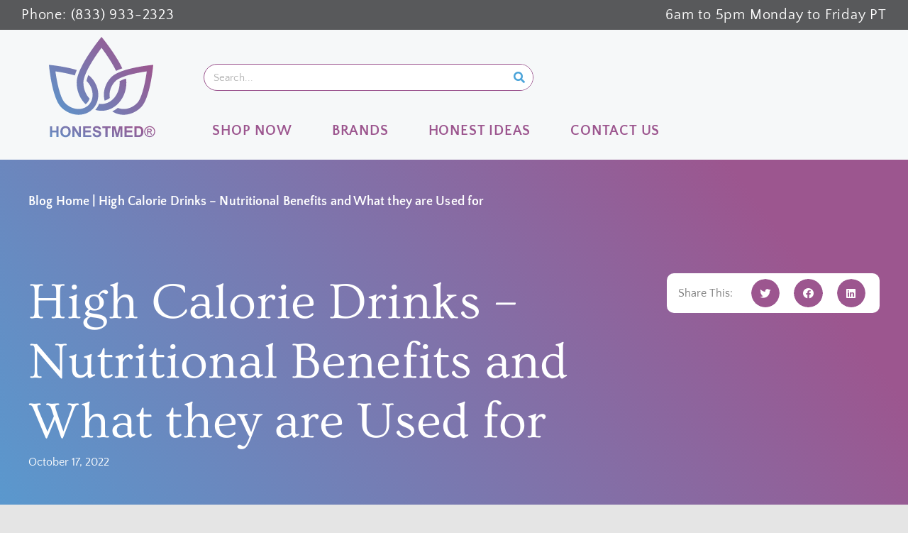

--- FILE ---
content_type: text/html; charset=utf-8
request_url: https://www.google.com/recaptcha/api2/anchor?ar=1&k=6LdCG8obAAAAAJ93F2yH3C97xOE82XlwbtFIoJW-&co=aHR0cHM6Ly9ibG9nLmhvbmVzdG1lZC5jb206NDQz&hl=en&v=cLm1zuaUXPLFw7nzKiQTH1dX&size=normal&anchor-ms=20000&execute-ms=15000&cb=rlfozyjk9y52
body_size: 46977
content:
<!DOCTYPE HTML><html dir="ltr" lang="en"><head><meta http-equiv="Content-Type" content="text/html; charset=UTF-8">
<meta http-equiv="X-UA-Compatible" content="IE=edge">
<title>reCAPTCHA</title>
<style type="text/css">
/* cyrillic-ext */
@font-face {
  font-family: 'Roboto';
  font-style: normal;
  font-weight: 400;
  src: url(//fonts.gstatic.com/s/roboto/v18/KFOmCnqEu92Fr1Mu72xKKTU1Kvnz.woff2) format('woff2');
  unicode-range: U+0460-052F, U+1C80-1C8A, U+20B4, U+2DE0-2DFF, U+A640-A69F, U+FE2E-FE2F;
}
/* cyrillic */
@font-face {
  font-family: 'Roboto';
  font-style: normal;
  font-weight: 400;
  src: url(//fonts.gstatic.com/s/roboto/v18/KFOmCnqEu92Fr1Mu5mxKKTU1Kvnz.woff2) format('woff2');
  unicode-range: U+0301, U+0400-045F, U+0490-0491, U+04B0-04B1, U+2116;
}
/* greek-ext */
@font-face {
  font-family: 'Roboto';
  font-style: normal;
  font-weight: 400;
  src: url(//fonts.gstatic.com/s/roboto/v18/KFOmCnqEu92Fr1Mu7mxKKTU1Kvnz.woff2) format('woff2');
  unicode-range: U+1F00-1FFF;
}
/* greek */
@font-face {
  font-family: 'Roboto';
  font-style: normal;
  font-weight: 400;
  src: url(//fonts.gstatic.com/s/roboto/v18/KFOmCnqEu92Fr1Mu4WxKKTU1Kvnz.woff2) format('woff2');
  unicode-range: U+0370-0377, U+037A-037F, U+0384-038A, U+038C, U+038E-03A1, U+03A3-03FF;
}
/* vietnamese */
@font-face {
  font-family: 'Roboto';
  font-style: normal;
  font-weight: 400;
  src: url(//fonts.gstatic.com/s/roboto/v18/KFOmCnqEu92Fr1Mu7WxKKTU1Kvnz.woff2) format('woff2');
  unicode-range: U+0102-0103, U+0110-0111, U+0128-0129, U+0168-0169, U+01A0-01A1, U+01AF-01B0, U+0300-0301, U+0303-0304, U+0308-0309, U+0323, U+0329, U+1EA0-1EF9, U+20AB;
}
/* latin-ext */
@font-face {
  font-family: 'Roboto';
  font-style: normal;
  font-weight: 400;
  src: url(//fonts.gstatic.com/s/roboto/v18/KFOmCnqEu92Fr1Mu7GxKKTU1Kvnz.woff2) format('woff2');
  unicode-range: U+0100-02BA, U+02BD-02C5, U+02C7-02CC, U+02CE-02D7, U+02DD-02FF, U+0304, U+0308, U+0329, U+1D00-1DBF, U+1E00-1E9F, U+1EF2-1EFF, U+2020, U+20A0-20AB, U+20AD-20C0, U+2113, U+2C60-2C7F, U+A720-A7FF;
}
/* latin */
@font-face {
  font-family: 'Roboto';
  font-style: normal;
  font-weight: 400;
  src: url(//fonts.gstatic.com/s/roboto/v18/KFOmCnqEu92Fr1Mu4mxKKTU1Kg.woff2) format('woff2');
  unicode-range: U+0000-00FF, U+0131, U+0152-0153, U+02BB-02BC, U+02C6, U+02DA, U+02DC, U+0304, U+0308, U+0329, U+2000-206F, U+20AC, U+2122, U+2191, U+2193, U+2212, U+2215, U+FEFF, U+FFFD;
}
/* cyrillic-ext */
@font-face {
  font-family: 'Roboto';
  font-style: normal;
  font-weight: 500;
  src: url(//fonts.gstatic.com/s/roboto/v18/KFOlCnqEu92Fr1MmEU9fCRc4AMP6lbBP.woff2) format('woff2');
  unicode-range: U+0460-052F, U+1C80-1C8A, U+20B4, U+2DE0-2DFF, U+A640-A69F, U+FE2E-FE2F;
}
/* cyrillic */
@font-face {
  font-family: 'Roboto';
  font-style: normal;
  font-weight: 500;
  src: url(//fonts.gstatic.com/s/roboto/v18/KFOlCnqEu92Fr1MmEU9fABc4AMP6lbBP.woff2) format('woff2');
  unicode-range: U+0301, U+0400-045F, U+0490-0491, U+04B0-04B1, U+2116;
}
/* greek-ext */
@font-face {
  font-family: 'Roboto';
  font-style: normal;
  font-weight: 500;
  src: url(//fonts.gstatic.com/s/roboto/v18/KFOlCnqEu92Fr1MmEU9fCBc4AMP6lbBP.woff2) format('woff2');
  unicode-range: U+1F00-1FFF;
}
/* greek */
@font-face {
  font-family: 'Roboto';
  font-style: normal;
  font-weight: 500;
  src: url(//fonts.gstatic.com/s/roboto/v18/KFOlCnqEu92Fr1MmEU9fBxc4AMP6lbBP.woff2) format('woff2');
  unicode-range: U+0370-0377, U+037A-037F, U+0384-038A, U+038C, U+038E-03A1, U+03A3-03FF;
}
/* vietnamese */
@font-face {
  font-family: 'Roboto';
  font-style: normal;
  font-weight: 500;
  src: url(//fonts.gstatic.com/s/roboto/v18/KFOlCnqEu92Fr1MmEU9fCxc4AMP6lbBP.woff2) format('woff2');
  unicode-range: U+0102-0103, U+0110-0111, U+0128-0129, U+0168-0169, U+01A0-01A1, U+01AF-01B0, U+0300-0301, U+0303-0304, U+0308-0309, U+0323, U+0329, U+1EA0-1EF9, U+20AB;
}
/* latin-ext */
@font-face {
  font-family: 'Roboto';
  font-style: normal;
  font-weight: 500;
  src: url(//fonts.gstatic.com/s/roboto/v18/KFOlCnqEu92Fr1MmEU9fChc4AMP6lbBP.woff2) format('woff2');
  unicode-range: U+0100-02BA, U+02BD-02C5, U+02C7-02CC, U+02CE-02D7, U+02DD-02FF, U+0304, U+0308, U+0329, U+1D00-1DBF, U+1E00-1E9F, U+1EF2-1EFF, U+2020, U+20A0-20AB, U+20AD-20C0, U+2113, U+2C60-2C7F, U+A720-A7FF;
}
/* latin */
@font-face {
  font-family: 'Roboto';
  font-style: normal;
  font-weight: 500;
  src: url(//fonts.gstatic.com/s/roboto/v18/KFOlCnqEu92Fr1MmEU9fBBc4AMP6lQ.woff2) format('woff2');
  unicode-range: U+0000-00FF, U+0131, U+0152-0153, U+02BB-02BC, U+02C6, U+02DA, U+02DC, U+0304, U+0308, U+0329, U+2000-206F, U+20AC, U+2122, U+2191, U+2193, U+2212, U+2215, U+FEFF, U+FFFD;
}
/* cyrillic-ext */
@font-face {
  font-family: 'Roboto';
  font-style: normal;
  font-weight: 900;
  src: url(//fonts.gstatic.com/s/roboto/v18/KFOlCnqEu92Fr1MmYUtfCRc4AMP6lbBP.woff2) format('woff2');
  unicode-range: U+0460-052F, U+1C80-1C8A, U+20B4, U+2DE0-2DFF, U+A640-A69F, U+FE2E-FE2F;
}
/* cyrillic */
@font-face {
  font-family: 'Roboto';
  font-style: normal;
  font-weight: 900;
  src: url(//fonts.gstatic.com/s/roboto/v18/KFOlCnqEu92Fr1MmYUtfABc4AMP6lbBP.woff2) format('woff2');
  unicode-range: U+0301, U+0400-045F, U+0490-0491, U+04B0-04B1, U+2116;
}
/* greek-ext */
@font-face {
  font-family: 'Roboto';
  font-style: normal;
  font-weight: 900;
  src: url(//fonts.gstatic.com/s/roboto/v18/KFOlCnqEu92Fr1MmYUtfCBc4AMP6lbBP.woff2) format('woff2');
  unicode-range: U+1F00-1FFF;
}
/* greek */
@font-face {
  font-family: 'Roboto';
  font-style: normal;
  font-weight: 900;
  src: url(//fonts.gstatic.com/s/roboto/v18/KFOlCnqEu92Fr1MmYUtfBxc4AMP6lbBP.woff2) format('woff2');
  unicode-range: U+0370-0377, U+037A-037F, U+0384-038A, U+038C, U+038E-03A1, U+03A3-03FF;
}
/* vietnamese */
@font-face {
  font-family: 'Roboto';
  font-style: normal;
  font-weight: 900;
  src: url(//fonts.gstatic.com/s/roboto/v18/KFOlCnqEu92Fr1MmYUtfCxc4AMP6lbBP.woff2) format('woff2');
  unicode-range: U+0102-0103, U+0110-0111, U+0128-0129, U+0168-0169, U+01A0-01A1, U+01AF-01B0, U+0300-0301, U+0303-0304, U+0308-0309, U+0323, U+0329, U+1EA0-1EF9, U+20AB;
}
/* latin-ext */
@font-face {
  font-family: 'Roboto';
  font-style: normal;
  font-weight: 900;
  src: url(//fonts.gstatic.com/s/roboto/v18/KFOlCnqEu92Fr1MmYUtfChc4AMP6lbBP.woff2) format('woff2');
  unicode-range: U+0100-02BA, U+02BD-02C5, U+02C7-02CC, U+02CE-02D7, U+02DD-02FF, U+0304, U+0308, U+0329, U+1D00-1DBF, U+1E00-1E9F, U+1EF2-1EFF, U+2020, U+20A0-20AB, U+20AD-20C0, U+2113, U+2C60-2C7F, U+A720-A7FF;
}
/* latin */
@font-face {
  font-family: 'Roboto';
  font-style: normal;
  font-weight: 900;
  src: url(//fonts.gstatic.com/s/roboto/v18/KFOlCnqEu92Fr1MmYUtfBBc4AMP6lQ.woff2) format('woff2');
  unicode-range: U+0000-00FF, U+0131, U+0152-0153, U+02BB-02BC, U+02C6, U+02DA, U+02DC, U+0304, U+0308, U+0329, U+2000-206F, U+20AC, U+2122, U+2191, U+2193, U+2212, U+2215, U+FEFF, U+FFFD;
}

</style>
<link rel="stylesheet" type="text/css" href="https://www.gstatic.com/recaptcha/releases/cLm1zuaUXPLFw7nzKiQTH1dX/styles__ltr.css">
<script nonce="X2xfNiqS0o7ehA48KBzTlA" type="text/javascript">window['__recaptcha_api'] = 'https://www.google.com/recaptcha/api2/';</script>
<script type="text/javascript" src="https://www.gstatic.com/recaptcha/releases/cLm1zuaUXPLFw7nzKiQTH1dX/recaptcha__en.js" nonce="X2xfNiqS0o7ehA48KBzTlA">
      
    </script></head>
<body><div id="rc-anchor-alert" class="rc-anchor-alert"></div>
<input type="hidden" id="recaptcha-token" value="[base64]">
<script type="text/javascript" nonce="X2xfNiqS0o7ehA48KBzTlA">
      recaptcha.anchor.Main.init("[\x22ainput\x22,[\x22bgdata\x22,\x22\x22,\[base64]/[base64]/[base64]/[base64]/[base64]/[base64]/[base64]\\u003d\\u003d\x22,\[base64]\x22,\x22w5/Dv8KRV1nCosKqw7XDqBTChXrDkhTCjTcJwofCq8Kaw77DlzcaNG1Pwpx5XMKTwrYzwrPDpz7DgTfDvV5ibjrCtsKkw6DDocOhcQTDhHLCpFHDuSDCnsKyXsKsOsOJwpZCKcK4w5BwSMKjwrY/YcOTw5JgW05lfFXCtsOhHT7CsDnDp2LDmB3DsG5/[base64]/Dp1XDnMO4IMKnYsOWw6UFGsOpHsK6w5oGwpzCqMKmw7nDiQzDt8OoWcKqfD95TQHDscO5NMOUw63DqcKawpZ4w7jDgw40JFzChSY+f0QAN20Bw74ZKcOlwplNDhzCgDfDlcOdwp1rwqxyNsKED1HDoyoGbsK+TTdGw5rCjsOkd8KaamtEw7tIGG/[base64]/CrsKGw5rDsR43dHcTw4BJwqzDmMKdwosVGMOxwrTDng9LwpDCi1XDihHDjcKrw6wvwqgpbEBowqZmMMKPwpIMW2XCoBvCnHR2w7dRwpdrGXDDpxDDr8KTwoBoFsOwwq/[base64]/[base64]/Co1jCrMK8wrg9wpktccONLxV8wpLCmBvCi3TDsXXCogDCrcKOBmF0woIow63DnhPCvsOnw5Yww49OBsOgw5fDq8Kuwp/[base64]/bMKqwpbCjMOCw4/[base64]/YABXKcOlPMKwQ8OcNsOAwr/DmG/DhMKmw6zCmiDDgAlFUhfDlDMyw515w6s1wq3CsATDtjnDkMOKGsOQwo0Tw73DtMKawoDDpz9mM8KCGcKOwq3CvsOzGEJuDX3DkngewpfCp34Ww7DDuhbCunl5w6UdMx/CvcOUwpIGw63DjmJDJMKpK8KlPMKUXC1VNcKrWMO5w6ZEcD3DpWfCvsKuQ15nNy1ZwqglC8Kmw6lLw47Ch0FXw4zDvwnDmsO+w6DDjSHDrj/[base64]/Mkd1woLCgUZGw7PDvMOAdsOvw7/CoMKpWkFsdcK0wqQdAsOSVkN6CcKdw4XDkMOkw7PCpsO7AMK+w4Z1LMKCw4rDiR/DkcOHPW/Dv1o3wp1SwoXCs8OYwppwYF/DlcOaVSJ0YSZlwr3DhU4zw4jCrMKAZMOGFW5Vw5EbF8Ogw6zClcO0wrnDucOnQ2peBzMdNnoYwp3Dk1hBZ8Orwp8ZwqVNEcKlK8KVHcKiw5XDtsKLCcO7wqDCvMKtw7lBw6IVw5EcacKESztuwpjDjsOpwq/CnsOlwoLDsW/Chm7DnsOMw6NwwpfCn8K4Y8KlwoIkfsOcw6DDoAI4AcO/woEsw64jwrjDvcK6w75rG8K4cMK/wo/DkQbCpELDvUFUeQ8JH0nCusKcKMO1AztjNUjDkyJ/CxM+w6A9TWHDqCkzHC3CgBRfwqNdwq94ZMOoYsOXwozDusOHWMK/w7U7JSkebMKOwrfDqcKxw7hCw4h8w5HDrsKtYMOBwpsHF8KXwqIEwq3Cq8Ocw4gfL8KaKcOeI8Olw5J6w5lmw4xTw7HCiCk2w5/Cr8KZw5RcFMKOMgfCksKPdw/CklzDn8OJwp7DrCcBw6rCnsOjYMObTMOxwrwkZEdZw7zCgcOuw5whekHDg8K+wp3Dn0g7w6TDo8KmDQ/DkMOzN2nCr8O1BGXCgGlGw6XClyTDoDZNw4t9TsKdB3tYwrDCgsK0w67DuMKiw6jDqmhXMMKAw4rCuMKTLWlXw5jDsENsw4nDgnhIw7LDtMOhIG/DqETCjMOJAUR2w4bCr8Omw5UuwpPCrMOiwqdyw5TCm8KZIQ9ebwNIcsKmw7HDmVMzw75SGlXDqsKvRcO8FcOyVAdzwoHDnB1EwpDClDLDq8K1w6w5eMOpwr14YcKhZMKRw4Asw4/DjMKSejbCiMKEwq/CjcOcwq/Cn8KlUSEQw5YJfk7DmsK6wpPCjcO0w6fCpMO0wrDCmirDp01LwqvCpMKTHAxrbQXDgRhbw4XCgsOdwrvDkyzCmMKPw4wyw73Dk8KOwoNPcMOXw5vCoyzDtmvDuB55Yx3Comw9UxEmwrFOVsOlQC0ldRbDmsOnw6J2w4Nww4/[base64]/wqcPwooDw4EPIBFsWS8sUsKWLsOvworDkcKlwr/CpmHCv8O7RcK7DcKdJMKqw6TDq8K5w5DCnQjCuw4lG1FOcnPChcODZ8OfP8KPAsKcwpU9LER9SHXCp17CqQUJwoPChXhGScOSwprDmcKpw4Fkw4c3w5nDqcK7wr/DhsO9bsK5w7nDqMO4wogmUzDCgcKIw7PCl8OcKn3DlsOdwpjDhcKdIAvCvhcjwrRIGcKiwrrDmTlEw6F+dcOhdCV+QXdgwo3Dm14OKMOwccOZCDYhdUoQMcOgw4TCk8KkbcKuFzZNL1/CpmYwUizClcKxwqTCi2TDsFvDmsOVwpbCqwvCgT7Cp8OLCcKWMcKDwprCh8OGOcKcTsOcw4PCuw/CgkDCp3Udw6bCscO0AyRfwqLDji1vw4M4w69KwoVTAW0fwosMw45DVHlAf2XCn0jCnsOTKwlBwqRYWgXCoS0zcMKkRMK0w5LDvHHDosKUwoTDnMOYOMK4GSPCjBo8w6rCnWHCpMOcwoVKw5LCpcKmBhvDrT4uwo7CqwJCfQ/DisOOwoYew6XDvgNMCMKvw7gswpfDicKiw7jDsSdVw4LCg8KDw79GwpBbX8OGw5PCksO5GcO1K8OqwpPDvcK4w7BCw4nCk8KEw6FhdcKtfsOgK8ODwqrCt0HCnsO0DynDiF3CmlcJwrrCvsKBIcObw5IRwqg6YVg/wrY1W8KBw6g9AnRtwr0+wqDDkWTCt8KOPE43w7XCjBhMCcOgw7zDtMO3wpzCnEXDr8K5bC9CwqvDsTF+IMOWwoZZwpXCkcOZw49Pw61nwr7Cr2pPMWnCj8O/[base64]/DnMO3Q8OWJcOgDG0GUnoLw4YbR1DCh8OgWksyw6rDryFYGcOKIm3DrgHCt28xeMKwJnPDgcKVwp7ChGZMw5HDqyUvDcO1OgAoBRjDvcKfwoJoIALDjsOsw6/CgsKtw5NWw5fDocOmw6LDq1HDlMKFw77DvzzCrcKfw4/Dn8OOB2rDjMKpU8OuwrguAsKSAcOGOsKiFGovwrkRe8O/Cm7Dq2TDr1LClMOOQjHCgFLCicOPwoPDmWnCqMOHwpsSP1MNwoh3wpgQwp7Cs8OCZMO9LMOCKQvCjMOxV8KcY04Qwo/[base64]/wpTChg9NLitfw6vChcONJMOucA/CkWhkwp5uGkjCqcOWwopHPxRFFsOOwrYOZ8KXBsKwwpx0w7hTZTXCon9Ewo7CicKcK2wPw4M3wokWRsKnw7HCuirDkMOcU8OnwoPCjj9HLxXDp8Orwq/Cu0XDinMew70bIyvCpsO4wo0YXcOxccKiHHsQw73DmAZOw7saVirDiMOGHTVTw7F9wp3Cm8Oaw4kXwrvCs8OET8O/[base64]/[base64]/CpcO+w4chw7/Co8KUwoLCuxnCo8KOwpLCtMOqw744CBnCjCrDg10fDBnCv0lgwoxnw4PCoX3ClmfCisKwwozDvz0qwojDocK3wpQnd8OWwrJTbHfDkFg5WsKSw7Apw7zCrcO9wpTDp8OSJSTDp8KDwqHDuRHDosO8I8Knw5nDicKwwpnDsQA+GsK/[base64]/[base64]/wqPCugFOVzLDhMOgw61TMsOZwqjDjHTCvsOdGDTDsk4rwo3Dt8Kiwp0LwrM2F8KnL09QSsKMwosDSsOeSMOxwobCq8Opw6vDrBwVZMKTUMOjWDfCgjtqwqEsw5VYfsOUw6bCpw/CqGcoEsKGY8KYwo8QPEMZOQckZcKbwpjChijDlMK1wrDCryAfegwwX0kjw7sUwp3CnlxfwrHDjBHChkXDm8OHLMK+NsKvwrtvTwnDq8KJI3LDsMOfwrHDkj3Cq3EGwrfDpg8owpjCpjTDq8OXwohkwr/[base64]/DiSbClsKIw5nDhUEiwppRw7UKwrk5acKDFMO0GX/Ck8Oqw5tuDx1XasOFdT0vXcKbwqtCa8OQJMObcMOlKg3DmmZxMcKQw5lrwqjDvMKPwoDCh8KjTB0qwowDGcOewrrDqcK7L8KKJsKqw6J9w5phwoPCp2jCg8OsTkU+byTDlE/DlnB/[base64]/CoRzDnysnRBINJMKfBMOIw5RDw4gGE8K/wpPDp0YpA3zDl8KSwrRdJcOsGU/DtcOTwrrCsMKCwqlnwrR3WHVpE0LCnijCvH/[base64]/DkMOnMEVUfiYCH8KoGm3CpkM7XA8pEiLDj3bChcOLBTJ7w65BRcOWBcOWAsK1wqI2w6LCuFtiYw/Cth0Gdn9GwqFTaRvDj8OyDFXDr2VVwrhsHQQSwpDDmcOiwp/[base64]/GArDisKlBkvCgMKlw43CncOQwqgSRcKSwrQqGjnCnTbChVjCv8OHbMK0IMOhUXxGwoPDsD5wwpPChAV/[base64]/DvsODwpjDs8KiwoDCr1szPcKxw5wmcwvCtsKUwpkdEzcvw53Dj8KeP8Olw75wbCvCjMKnwpoTw6podsKqw4HDi8KCwrrDocOlcSDCpVYHSUvDlRYPazwVIMOSw4EbPsK2a8K7FMOGw6NfFMKQw6Rha8KCU8KxIlAcwpTDssK9TMOKDQxER8KzV8Ofwp/DoAkmb1V3w6VQwpjChMKZw4k+L8OPG8OEw7QGw5/Ck8Oxw4d/a8OPT8OBHS7DuMKqw7NFw418LVZcX8K9wrwUw7Mowr8vV8KtwrEKwotcPcOVMsOnw4cwwq3CrDHCo8KGw4rDpsOCFRMzVcO/bSvCmcKowqQrwpvCjMOjGsKdwq3CtsKJwoEWWMKpw6J4WyHDtREALMKtwpLCu8Ojw6Q0U13DqSXDlcOFVF7DnBBVRMKFO0LDj8OFScKGNcOswo5iGcOsw7nCgMOxwoPDsSxscyvCsDkEw5NIw5EABMKQwr7CqcKOw4o7w5PCnQU/w4HDh8KHwpLDq0kLwqkCwpJTIcO4w4LCryDDlG3CncKaAsKfw6zDt8O8E8Onw73DnMOKwqUBwqISCxTCrMKwDA4tw5PCgcOMw5rDmcOzwoIKwo3CgMOTw6Erw4PClsKyworDucOoLRwZWHbCmMKCWcOPYWrCsBU9AFfCsVtnw5zCsg/CrsOJwoE9wpcbfRhqU8Kgw5wJJ1gQwojCmSx1w67Dv8KKfx14w7kxw7XDn8OIAcOfw43Dkm0pw6vDhMOfKk3Cj8KQw4LCujQnC1BswppREMKKSAPCkz/DpMK8GMOZM8KmwoPCllLCs8OdN8KOw5fDhMODJsO8wptrw5fDuQpHdMKCwpZRIgrCun/DqcKswrXDucOnw5hiwqDCg3U5JcOiw5hkwqcnw5pXw6zCvcK/CMKWwpfDi8KFSEIYYQXDm2xUDcKqwoEQbGc9R0bDtn/Dk8KNw7AGbMKdw7gwdMO9w4TDr8OeQsKMwphVwph+wprCgmPCqHbDvsOaJcKEdcKLwpTDl11eK1UMwpbDksOaccKOwolGFcKicG/CpsOjwprCpjPDpsKbw5HDvsOeIsOVeiJxWMKMGjgywohXw5bDthdQwoVSw4Y1ew/DosKGw4VmK8KvwpPCkyFOUsOdwr/CnWDCtTc+wokcwpIXPMKCeXsUwrvDlMOiK1Bow7Ekw4LDphV4w43CsVUoWg7DqAMGdsOvw4LDkUFkV8OfcUh7LcOnNyYxw53ClcKfLR7DncKcwqHDmQAEwqDDiMOow6A7w4rDpsOlF8O6PAZQwr3CmyDDrl0ZwrPCsx9iwrLDl8OLblg2D8O3d04SKn3DoMK9V8K8wp/DuMOmTH81wqxjIMKqC8OnFMODWsOmF8Oxw7/[base64]/DsCkTdz1bSxFqQG9Cw5LDvQZ+LcOSHMK4LTVER8K8w4XCmlJGRjHCqEN0Hn0JKyDDuzzDsCDCsCjCg8KlG8OmR8KZOcKFG8OjVHwRbihhXsOlDTgTwq/[base64]/LQPDqVcQw7E0w4PCisKfP8Kvw7TDs3BtwrHCssKRwrRxfjnCpsOedsKSwqjCtyrClDc3w4Zwwq4dwoxqPRHDl0sswp7DtMKvbMK3MFXCsMKmwo0Mw7TDhwpLwqJ7PCjCpn3Cg2Q8woAcw695w4ZadWLCvMKWw5YRQjpZVUo+YAJqdMO5ZgwVw7h/w5vCvMOVwrRnBUt2w7wBZgJPwozDg8OGY1LCk3FHGsKbY1ArTMOVw4TCmsOSwptfV8KJK0xgOsKMcMKcwo0GbsOYUAXCiMOewrLDlMOIEcOPZRbCn8K2w5XCqRfDhcKgw4Qiw6YkwpvCmcKZw58/bxMkTcOcw5t+wqvDlwUhwp4OdcOUw4dbwqwTHsOlbcK+w6HCp8OHWMKNwqoUw5nDusKlOiYJLMK/MSbCisOCwqplw457wpgSwrHDiMOVUMKlw7jDqMKawp0+QWTDosOHw6rCmMKWFgxVw6nDicKdF1vChMOBwqzDu8Kjw4PDtsOrw6s+w67Cp8K1T8OBT8OdGA3DuBfCqsKqRAjClcKQw5DCscOlOxA/OUpdw61HwpcWw64Wwo4IARLCkjPDli3Dh0sVecOtQigRwocIwrfDszLDtMOGw7VpEcOlSxvChDzCk8KbVXfDmVrCtgcUdsOTRFViXV7DtMOhw4AIwo8sTcO4w7/CqWDDv8O/w4Yhwq/Cg3XDpxkRRz7CsVs/fMKiBcK4CsOuUMOoOcKZbEnDosK6HcOaw4LClsKee8Kowr1GVmnDrE/DiHvCicKAw4R/[base64]/[base64]/DtsKdw6Nywp/Dg2nDtVbDk0rCmsODwpjDtyfDhMOWRsOQXT7Dk8OnTcKvM0VRZMKWScOUw7LDvMKxe8OGwovDrsKmecOww6FnwojDs8K/w6xqPTnCl8Ofw6kaG8OZYSrCqsOgCFzDsxQFWsKpRVrDkk0dLcO7SsK6MsK9d1UQZxMww6HDm3E4wqs2dMK5w4jCkMOuwqllw7Fpwo/CnMONIsOzw6pAQjnDi8OfC8OZwpMsw7Abw7XDrcO2w5sswpfDpMKGw5Juw47Cu8K+wp3CkMKxw5d2NVLDtsOZA8K/wpTDjF51woDDpnpew4Ajw7MfdcK0w4Jaw5grw7HDlDJEwpHCv8O9cWfCiExXbDcWw7IMPcKITlIqwpl8w6bDtMONL8KGXMOdfBzDg8KYTB7Ch8K+Clo5QMO6w77Cow7DlXYfF8KDbFvCv8Kqens0bsOBwoLDlsKGNVNNw4DDnwXDtcOBwpzCk8OUw6I+wrTCmj47w5x/wq1Cw6M/XgbCrsKZwqcfw7tXA14qw5oHMcKNw4/Cjz1/IcKWCsKJKsKFwrzDp8OVOMOhJMKXw5TDuH/DnHXCkwfCnsKCwqPCkcKLNHvDoH1hLsOfwqfCnDJAIAR/[base64]/dFXDgcKcwqhewoDCj8OZa0fDhcOnwrQvw6sPw4zCuAcyQ8KwMy1Ba1XCvcKOKR87wr/DjMKEGsORw6HCrBIzGcK0R8Kjw5XCi1YiQnTChRhpecKsM8Kywr4PISXDl8OQMAEybCRpUwxaKMO0I0nDqS7DqGEPwpzDmlBCw4ENwoXDjjjDm3Z6Vm7CpsO/G0XDkyhew6HCnyHDmsOtfsKNa1p6w5TDnFDCnnNdw73Cj8O6N8OrJMOlwo/Dh8ORW0xPGGbCqMOlOz3DtcKDNcKJSMKYYxXCuXhZwp/[base64]/[base64]/el/DglZyFV/Cp8KMKWdzw6fDtcK7WVVybcK1VWPDscOTW2nDnsKRw6pDP2ZaNcO6AsKTDjFMKkXDkkLCjS8tw4XDlMKXwqZKVCbCqw9AUMK9wpTCrmPCg2jDmcKebMO0w6lCMMK1ZGl/w7pyGMOgKh5/wrjDv2QVW2dFw7nDlkI6woQCw6AQYgYCVsKRw5Ziw5gwZcKsw4I9F8KdGsKdDwrDscO+bA5NwrnCmMOjZ18xMzTDr8Oiw7RgAyE4w5Agwp7Dg8KhKsObw6Uzw5LDiljDiMO2wqHDp8OiUcOEX8Onw4rDl8KbScKnQMOxwq/ChhDDt3zCi25QEA7Du8KGw6rDiyzCjcKKwpVMw4nDilcYw4DCojkkf8KjTlnDuVvDsTjDlCfCpsKFw7QgZsOxZsOnCMKsPsOLwpzChsK+w7p/w7xIw6tnVlLDpm3DqcKJY8O/w4AKw7/CuV/DjMOFGkI3OMO5JsKzPmTCj8OBNSIaN8O8wodsOWPDuX1Dwq0bc8KUGnoyw4HDkw/ClsOwwp5iSsKMw7bCiW9cw6tqfMOHGzTCvlPDtU8rVFvChMOkw6fCjycgZzwyYMKKw6cJwpd+wqDDs3cxejHCsk7Cq8KJSXbDgsOVwpQSw5E3wqg4wrpofcK5NzFZdsK/[base64]/DkGMdacO/[base64]/CucOYTDp/w6XCk8Kiw5ZBREbDosKqw6DCgx1Fw7PDo8KIIDJpc8OGPMOPw4fCjTXDkMODw4LCjMKCBcKvXsK/[base64]/[base64]/wp/DisOdOcOedsOjaXxoc0LCtTkFwpnCpGnDlTxNVR42w55kQMKiw49bfQjCoMO2XsKUEcOrM8KLeFlHRwPDo1PDoMOGZ8KEXMO1w67CjgPCkMKMcAcVDU7Ct8KiZDgWE0IlE8OOw6zDkhfCiRvDiSYzwo0CworDjhzCqRZDY8OQw4/[base64]/[base64]/CjVfCgMKQGMKdw6DCl8KRUijDssKWwqrCvDfClHE/[base64]/CgcOxwrTDuUYfGw3CtMKlw4FvUcKCwohPwpzCqD/[base64]/G8OjXlvCsAzCpcOQw7rDqwLCqDkzw6gBLnrDi8KBw6jDs8OcSVLDuDPDqcKEw4HDo1tHVcOvwpN6w7jDsTvDqsKXwoUbwrItXznDpw8MSD/[base64]/Cv8KzJj/DhR9/[base64]/[base64]/w4nDmsKvw53DgShFe0cnCcOqYS7CuS3CnkYScV85ccODw5XDjMKgXMK+w6ttKMKYGcO9wrEjwpI8ecKBw5wGwrHCo10PbnMcwo/CoHzDoMO0YXbCvcKmwok2wpXCrwbDjQQMw5cJAsK2wqEgwo8wcG/CiMKPw7QpwqDCrh7CiXd/Ok/CtcO/dgRxw5o8wqMpShTDiE7Dv8K1w6R/w7/Du0MswrYzwr5EfFfCkMKAwrgkwrwYw456w7pMw55Cw6oYKC8QwoHCuS/DnMKvwr7DpmMOHMKAw5TDqMK2H0kXHxzCp8KFQDXDicKoMMOWwq/[base64]/wpDCrcKHC20Tw7jDrxZFw7XCpjpaPi7ClV/[base64]/w7ZCw43Dk0TDqRg/wrbCnsOUw5EqBsK2PgQdJMOME1/CvjnCncOxaTtcYcKAQz8TwqBKPWTDs0g3EjTDosOVw6g0Fj7CjQ3DmkrCuwpkw7F3w6nDssK6wqvCjMO/w5XDn0HCi8KKIFLDusOrDcKmw5QtL8KWNcOpw4s/[base64]/wqQYNAMwcToCLCnCsMKcasOXHMKQw5zDun/CqifDqMO3wr7DiWlMw4HCgMOlw5ELJcKcS8OEwrXCoznCrQ/DmRQxZcK2ZmPDpB5BIMKzw7U8w6tZf8KyTTI4w43ClxBDWi9Bw7bDicKfLhHCicOWwobDkMKcw54cH0FawpPCvsKew6ZkIMKrw4rCsMKDDsK5w6PDosOkwqXCrBYAa8Kkw4VUw7RMFMKdwqvCocOMLxzCkcOlUgPCuMOwIDTCosOjwo7Cgn7Cpz7DscOJwo9iw4/[base64]/wovDlHjCm8KOw5Qrwpokwrggw7XCvQsffcKXbR4hCMKEw6ApFAgEw4DCnE7CmhN3w5DDokjDrXbCsGJLw5wEw7/CoDhsdXvDqkzDgsK8w487wqBJDcKRwpfDqm3DpsKOwpgdw7HCkMK4w6LCmAjDiMKHw4cZRcOOZAHCl8Opw74kZHtJwpsdCcO1w53CoFrDk8KPw4TCqifDp8OfLk/Dh1bClgfCtgpINsKzTcKRfMOXScKRw5o3SsKYShJFwr5QYMKGw4LCjk0xFGB6V3Q/w4/DnsKsw7wrK8OmHgsYWQ16YMKVAVVACmNbByRrwoo8bcO5w6kywonDscOLwr5SRDljFMKlw6pYwpzDjMOGQMO2Q8Ocw53CqMKnIXAgwpbCusKWA8OeNMKiwrPCmsKZw5xjeiglVsO4Bh5eAgcIwrrCrcOoUw9OFSFJBcO+wrcRw7Q/w4ESwoh8w7TCiWZpEMOXw69eB8O/w4XCmzwPw5XClH3CucKJNF3CtsKwYw4yw5Z1w7t2w4JuWcKTX8KkLlfCqsK9IsKbUTUQCcOAwoAMw6hrGcOzYUQXwprCrGI3J8KsLVTDsWnDocKfwqnCjHlGPMKUMcKmKivDrMOCFQjChMOZaUbCpMK/ZU/DpcKsK1TCrCTDlCbDt0jDlW/DnGI0wrrCqcOxQ8KJw7olw5ZHwrPCisK0PXt6Pitcwr3DisK5w5cHwpHCtmPCnwQ4AUfCpsKsXgTDocKYB0DDs8KcQFDDlD/DtcOPKTDClwTDocKywol2acONB1A4w4RGwpLDh8Kbw5NzPS4dw5PDgsKkAsOlwprDq8O2w409wpAuLzJrCS3DosKYVEjDgcO5wojCpmjCgwPCvcOoDcKcw4lUwonCsmlpHQoNwrbCiynDmcKmw5/CoWoqwpU7w6ZiQsKywpDDrsOyTcKlwo9Uw6t+w4IpZFVCMCbCvHLDr2XDh8OgAMKEJzMIw5k0a8KpYFQHw6TDksOHQHTCg8OUAmdCFcKvDsOjaVfDvDhLw45rDi/DjwgoTWzDvsK2DcODw7PDnU0dwoUBw5hNwobDpyQDwqnDs8OkwqFOwoPDqcOBw7YbTcKcwrfDuz5GU8K9KsOHLAITw7dTfzrCn8KWW8KQwq0zYcOQB0fClRPCmMK8wr/DgsOiwocveMOzUsKmwoDCq8KDw7N5w7/DixnCtMKEwocIUwNvPhEvwqfCmMKEdsOuSsOyC3bCon/CsMKuw4dWw4k8KcKpZSNgw6nCqMO1Q213bCPClMKMM3jDhmt2YsOmF8KYfwUQwofDj8Odwr/DqzcEQ8OHw47CgMKxwrsCw5RIw7p/wqDDhcORasO7NsOJw4IMwqYQBcK/D0Yqw43Ckx9Dw7/[base64]/E8OYw6Vdw6jDs8OWwqHCuHbDksO/[base64]/CscKxWMOIYcKTwpbCh8K8CWJbw77DuFd+C8Kxw6sraTvDjTJbw4JNNl9Nw7vCpk5UwrLCnsKaUcKqwpDDnCTDpVsow5/DkQFaWBBmNUPDoS1lUcO6RCfDhsOWwoV0TTZKwpkxwr8ILn3CtsKqUioXNWcww5bCrsOuS3fCpGXDpzgScMOCC8KqwrsGw73DhsORw5PDhMKGw4UuRsKRwoRWacKww7/Cjx/Ck8KUwpvDgWduw5vDnmzCvxLDnsOJJCLCsUpQw4XDmwA4w7fCo8Knw4jCgmrClcOSw7cHwrnDilfCvsOkMgI5w4LDvzbDpcKYXsKNYsOIOBPCsmFod8KUK8OkBxHCmcOhw45mDFHDvl8IYsKSw67DosK3McO/NcOMNsKtw4zCvUDDtQ7Dk8K+b8Ojwq5owpjDuT47bGjDgx7Co0x/c09/wqjDl1nCvsOONTfCgsKLfsKATsKIWWbCh8KCwoXDssKOKx/CkETDnHcWw5/[base64]/ClBhzb3bDgGhEwojChi3Cn8OJZ31uN8O7w7TDq8KTw48GPMKuwrTCiSnCkQDDv3gbw7RsdX48w5l3woAgw58xOsK3ciPDo8OBXAPDrHfCtCLDnMK6TgAdw7fCncOCdAnDmMKIZMOXw6EzVcOWwr4/aHUgQTUpw5LDpMONesO6wrTCjMOMIsO0w6AacMO8NE7DvnnDrFbDn8KLwqzCnRsqw5FmCsONLcKXS8KrMMO7ABDDicOZw5VnEjXCsAFyw5XDkxlhw5VVYEhOw7Y0w5hGw77DgcOcY8KkCx0Iw65nCcKLwobCvsOHQX7DsEE+w715w6/DgMOcAlDDscO/Vn7DnsKwwprCjMOcw7nDt8KhSMOIDnvDqsKWS8KTw5E+Wj3DrcO1wokCVcK5w4PDtScOY8OeWcOjwrfCqMKvTCnCqcKIQcKUwrTDnVfDgxHCqMKNChgGw7jDvsO/[base64]/CicK4CMOlwqUoJTZaNcO/w5wlJ8OdwqvCnwDDlMK2ajXDiW7DjsKYF8Kww5bDu8Kuw4Uyw6Apw4kSw7EhwprDg1dmw5fDpsOYbEN/w4w/wo9Aw7E2w6stLsKmw7zCnStaPsKhOMObw6nDp8KMIQHCjVrCicOsNMKqVHzCsMOMwr7DtcO2Q1XDqWNOwqI9w6/CnFh0wrA+QxvDlcKQX8OxwpTCshIVwoobNQLCrCDCnB0lYMKmNjPDkTnDumTDu8Klb8KAUkTDi8OkOjkEWsOQbVLCiMKeVMOCQ8O6wqxKRg/DjMOHJsOiE8KlwojDm8KTwr7DkkfCmXgXAMKwe1nDt8O/wrU0w5LDssK8w7zCnVNdw54ww7nCjUzDojYJIANGDcOMw4fDv8OFK8K3d8OeQMOYRgh+cUdMHcKvw7hgSiPDg8KYworCgCIdw7PCpHtYCsKZVyfDhMKew5LDjcO5WRl7FsKOakvCsAMvw7HChMKDN8Obw7rDhC3CgT/DnUTDgwbCicOcw7zDnsKjw4Y2wqvDtUjCjcKeHAFXw58NwpLDsMOEwofCgcOdwrZowoHDuMKjAmTChkzCq35pF8O7fMObGGN4bBvDlVgaw4QwwqnCqkMMwohswotkBQvDkcKhwp/[base64]/wp84wpHDm8OBc8OvAsKGwqwgcwbDsGwdcsOEw4pfw6jDscOsVMKZwqbDszteVX7Ck8KTw5rCpzbDlsOkOMOkbcOEUhLDkcOswoLCjsOJwpLDs8K/[base64]/CtMKWazwQO8Ktwo3CncOSZljCgnnCncKfdlDClcKFCcO/w6LDpSDDiMOsw5PDoAchw5xcw73CoMOjw67CmHd9IzLCiQnDjcKQCMKyZAVZMicOUsKXw5QIwrvCgiIEw5F7w4dGNhcgwqQCMC3Cp0/DlDNywrFmw57Cp8KqesK6LxcawqTCqsOzHBgmw7gMw6lHJwXDrsO9w7FIW8OfwqnDizRSHcODwrzDpWd4wo5KJ8O4cHTCpHLCsMORw7p3wqzCtcKswonDosKZTEDCk8K1w60ha8Oew7fDmFQRwrEuaTZzwpp+w7fDosO7N3Jjw74zw6/Ch8KVRsKiwpYhwpASOcK5w7k7wrHDlEZ5Hxlow4Aqw5jDpMKywq7CsGhWwrR3w4XDv2bDocOBwr8EZ8OnKBXCjUIYdE3DgMOXBcKsw4pBYWbCkDNKVsOAwqzDuMKLw7PCmsKewqLCtMOAHhPCv8K+IsKXwoDCsjVGJMOPw5zCjcKNwp/CnlrCocOmHnUNbcOsO8O5YDBDI8O7PCDCncKALQoBw70sfUwkwo7ChsOQwp/CssOCQyp3wrwKwrAMw5vDkzYswp0BwqLDusOaQ8Kkw47CmwXCqsK3F0UTfcKHw47CnlcZYyrCgH/DshZDwpfDgcKXSRPDoQAGDMO3w73Dl0zDnMO+wrhNwr5nI2M1OVB3w4/[base64]/[base64]/[base64]/Ix/[base64]/w7jCncKxw6pLVE/[base64]/[base64]/ChCnDhxbCpBIcw6HCuhcaNcKXAhPDjcOqGcKcwq/Cii8PVMKiIR7ClGTCvBcJw45zw7rCnibDnFbDslfCjkRaQsOxMcK4L8O4eGPDgcOtw6odw5vDksKCwpLCvMO3w4jDnMOrwq3CocO+w4YTd31LRlXChsKxDENYw4c+wqQCwqLCgg3ChMKyIDnCiSzChXfCsm93Nh3Dlg9KZTECwp0uw7o/cD7DocOyw6/Dt8OrEwkow45FCsKPw6MPw514d8KhwpzCpgM9w59jwrfDoCRLw71pwq/DjQjDjmPCnsOtw7nDmsK/bcOsw63DsWEmwpEQwqJ+wrVrRMOCw5ZsCUB+Jw/DjHvCmcOhw7zCmDLDo8KJPgzDmMKiw4LCosOSw4fDusK/wp8iwo42wrlKfRxCw4Ypwrwlwr3CvwHDsmFqBwBqwobDvHdswrjDvMOuw4PDsyI8LcKJw7IOw7DCu8O/SMOAOCrClzrCtkDCjiJtw75zwqDCsBgdeMOPWcK+b8KHw4pKPiRrDxPDuMOzUjkcwoPCugfCmkLCncKNWMOPw7Jwwo9XwrN4w5bDlAPDnTdNax4reXvCmA7Dmx/DpyFhEcOWwptiw6fDjkXCjMKnwrvDscKeOUzChsOHw6N7wqzCi8KFw6wTLsKlA8O9wrDChMKtwoxNw7NCLsKfwqjDncO+IMKEwqwqHMOkw4hqHAjCsgHDi8OqM8OHVsKMw6/[base64]/[base64]/CoRbDhVfDvcO9w5RXOsOoGMKlDMK5w7pkw6tLwrEaw6ZKwoUbwpwzW194LsOHwrsvw6I\\u003d\x22],null,[\x22conf\x22,null,\x226LdCG8obAAAAAJ93F2yH3C97xOE82XlwbtFIoJW-\x22,0,null,null,null,0,[21,125,63,73,95,87,41,43,42,83,102,105,109,121],[5339200,787],0,null,null,null,null,0,null,0,1,700,1,null,0,\x22CvkBEg8I8ajhFRgAOgZUOU5CNWISDwjmjuIVGAA6BlFCb29IYxIPCJrO4xUYAToGcWNKRTNkEg8I8M3jFRgBOgZmSVZJaGISDwjiyqA3GAE6BmdMTkNIYxIPCN6/tzcYADoGZWF6dTZkEg8I2NKBMhgAOgZBcTc3dmYSDgi45ZQyGAE6BVFCT0QwEg8I0tuVNxgAOgZmZmFXQWUSDwiV2JQyGAA6BlBxNjBuZBIPCMXziDcYADoGYVhvaWFjEg8IjcqGMhgBOgZPd040dGYSDgiK/Yg3GAA6BU1mSUk0GhwIAxIYHRG78OQ3DrceDv++pQYZxJ0JGZzijAIZ\x22,0,0,null,null,1,null,0,1],\x22https://blog.honestmed.com:443\x22,null,[1,1,1],null,null,null,0,3600,[\x22https://www.google.com/intl/en/policies/privacy/\x22,\x22https://www.google.com/intl/en/policies/terms/\x22],\x22pSMz+3a7J+Mk+P5TAgQsuomSrxgbA9XSv6yVFq5gCzA\\u003d\x22,0,0,null,1,1762051481578,0,0,[91],null,[60],\x22RC-mPDq4_vF0ZXv4A\x22,null,null,null,null,null,\x220dAFcWeA7GkitDPeDT97V4g17o2HlNqKiAQhEz5v5Monh1BCSl-FVX_gILSkKnm88IdVnGQC0CYiFfWswZSJGMEvFI8oLpzjkb8w\x22,1762134281342]");
    </script></body></html>

--- FILE ---
content_type: text/css
request_url: https://blog.honestmed.com/wp-content/uploads/elementor/css/post-614.css?ver=1752605187
body_size: 3541
content:
.elementor-614 .elementor-element.elementor-element-e522dcc > .elementor-container > .elementor-column > .elementor-widget-wrap{align-content:center;align-items:center;}.elementor-bc-flex-widget .elementor-614 .elementor-element.elementor-element-6d6bea3.elementor-column .elementor-widget-wrap{align-items:center;}.elementor-614 .elementor-element.elementor-element-6d6bea3.elementor-column.elementor-element[data-element_type="column"] > .elementor-widget-wrap.elementor-element-populated{align-content:center;align-items:center;}.elementor-614 .elementor-element.elementor-element-0f62bcb{text-align:left;}.elementor-bc-flex-widget .elementor-614 .elementor-element.elementor-element-64402f7.elementor-column .elementor-widget-wrap{align-items:center;}.elementor-614 .elementor-element.elementor-element-64402f7.elementor-column.elementor-element[data-element_type="column"] > .elementor-widget-wrap.elementor-element-populated{align-content:center;align-items:center;}.elementor-614 .elementor-element.elementor-element-ca0b528{--grid-side-margin:20px;--grid-column-gap:20px;--grid-row-gap:10px;--grid-bottom-margin:10px;--e-share-buttons-primary-color:#9C568F;}.elementor-614 .elementor-element.elementor-element-ca0b528 .elementor-share-btn{font-size:calc(0.9px * 10);height:40px;}@media(max-width:1024px){.elementor-bc-flex-widget .elementor-614 .elementor-element.elementor-element-6d6bea3.elementor-column .elementor-widget-wrap{align-items:center;}.elementor-614 .elementor-element.elementor-element-6d6bea3.elementor-column.elementor-element[data-element_type="column"] > .elementor-widget-wrap.elementor-element-populated{align-content:center;align-items:center;}.elementor-bc-flex-widget .elementor-614 .elementor-element.elementor-element-64402f7.elementor-column .elementor-widget-wrap{align-items:center;}.elementor-614 .elementor-element.elementor-element-64402f7.elementor-column.elementor-element[data-element_type="column"] > .elementor-widget-wrap.elementor-element-populated{align-content:center;align-items:center;} .elementor-614 .elementor-element.elementor-element-ca0b528{--grid-side-margin:20px;--grid-column-gap:20px;--grid-row-gap:10px;--grid-bottom-margin:10px;}}@media(min-width:768px){.elementor-614 .elementor-element.elementor-element-6d6bea3{width:38.328%;}.elementor-614 .elementor-element.elementor-element-64402f7{width:61%;}}@media(max-width:1024px) and (min-width:768px){.elementor-614 .elementor-element.elementor-element-6d6bea3{width:33.33%;}}@media(max-width:767px){.elementor-614 .elementor-element.elementor-element-6d6bea3{width:33.33%;}.elementor-bc-flex-widget .elementor-614 .elementor-element.elementor-element-6d6bea3.elementor-column .elementor-widget-wrap{align-items:center;}.elementor-614 .elementor-element.elementor-element-6d6bea3.elementor-column.elementor-element[data-element_type="column"] > .elementor-widget-wrap.elementor-element-populated{align-content:center;align-items:center;}.elementor-614 .elementor-element.elementor-element-64402f7{width:66.66%;}.elementor-bc-flex-widget .elementor-614 .elementor-element.elementor-element-64402f7.elementor-column .elementor-widget-wrap{align-items:center;}.elementor-614 .elementor-element.elementor-element-64402f7.elementor-column.elementor-element[data-element_type="column"] > .elementor-widget-wrap.elementor-element-populated{align-content:center;align-items:center;} .elementor-614 .elementor-element.elementor-element-ca0b528{--grid-side-margin:20px;--grid-column-gap:20px;--grid-row-gap:10px;--grid-bottom-margin:10px;}}

--- FILE ---
content_type: text/css
request_url: https://blog.honestmed.com/wp-content/uploads/elementor/css/post-114.css?ver=1752605145
body_size: 2836
content:
.elementor-kit-114{--e-global-color-primary:#6EC1E4;--e-global-color-secondary:#54595F;--e-global-color-text:#7A7A7A;--e-global-color-accent:#61CE70;--e-global-typography-primary-font-family:"Quattrocento Sans";--e-global-typography-primary-font-size:16px;--e-global-typography-primary-font-weight:400;--e-global-typography-secondary-font-family:"Quattrocento Sans";--e-global-typography-secondary-font-size:16px;--e-global-typography-secondary-font-weight:400;--e-global-typography-text-font-family:"Quattrocento Sans";--e-global-typography-text-font-size:16px;--e-global-typography-text-font-weight:400;--e-global-typography-accent-font-family:"Quattrocento Sans";--e-global-typography-accent-font-size:16px;--e-global-typography-accent-font-weight:400;font-family:"Quattrocento Sans", Sans-serif;}.elementor-kit-114 e-page-transition{background-color:#FFBC7D;}.elementor-kit-114 h1{font-family:"Ovo", Sans-serif;}.elementor-kit-114 h2{font-family:"Ovo", Sans-serif;}.elementor-kit-114 h3{font-family:"Ovo", Sans-serif;}.elementor-kit-114 h4{font-family:"Ovo", Sans-serif;}.elementor-kit-114 h5{font-family:"Ovo", Sans-serif;}.elementor-kit-114 h6{font-family:"Ovo", Sans-serif;}.elementor-section.elementor-section-boxed > .elementor-container{max-width:1240px;}.e-con{--container-max-width:1240px;}.elementor-widget:not(:last-child){margin-block-end:20px;}.elementor-element{--widgets-spacing:20px 20px;--widgets-spacing-row:20px;--widgets-spacing-column:20px;}{}h1.entry-title{display:var(--page-title-display);}@media(max-width:1024px){.elementor-section.elementor-section-boxed > .elementor-container{max-width:1024px;}.e-con{--container-max-width:1024px;}}@media(max-width:767px){.elementor-section.elementor-section-boxed > .elementor-container{max-width:767px;}.e-con{--container-max-width:767px;}}/* Start custom CSS */#secondary .widget_mc4wp_form_widget label {
    font-weight: 400;
}
#secondary .widget_mc4wp_form_widget input[type="email"] {
    border: 1px solid #B2BCCA;
    color: #828282;
    border-radius: 8px;
    margin-top: 15px;
    width: 100%;
}
#secondary .widget_mc4wp_form_widget input[type="email"]:focus,
#secondary .widget_mc4wp_form_widget input[type="email"]:focus-visible {
    border-color: #9C568F;
    outline-width: 0px;
}
#secondary .widget_mc4wp_form_widget p:last-child {
    margin-top: -10px;
}
#secondary .widget_mc4wp_form_widget input[type="submit"] {
    border-radius: 25px;
}
#secondary .mc4wp-form-fields {
    margin-bottom: 20px;
}
div.heateor_sss_follow_ul a, div.heateor_sss_horizontal_sharing div.heateor_sss_sharing_ul a {
    margin-right: 20px !important;
}
.astra-logo-svg:not(.sticky-custom-logo .astra-logo-svg,.transparent-custom-logo .astra-logo-svg,.advanced-header-logo .astra-logo-svg) {
    height: auto !important;
}/* End custom CSS */

--- FILE ---
content_type: text/css
request_url: https://blog.honestmed.com/wp-content/uploads/elementor/css/post-115.css?ver=1752605141
body_size: 9315
content:
.elementor-115 .elementor-element.elementor-element-aec912c > .elementor-container > .elementor-column > .elementor-widget-wrap{align-content:center;align-items:center;}.elementor-115 .elementor-element.elementor-element-aec912c:not(.elementor-motion-effects-element-type-background), .elementor-115 .elementor-element.elementor-element-aec912c > .elementor-motion-effects-container > .elementor-motion-effects-layer{background-color:#9C568F;}.elementor-115 .elementor-element.elementor-element-aec912c{transition:background 0.3s, border 0.3s, border-radius 0.3s, box-shadow 0.3s;}.elementor-115 .elementor-element.elementor-element-aec912c > .elementor-background-overlay{transition:background 0.3s, border-radius 0.3s, opacity 0.3s;}.elementor-115 .elementor-element.elementor-element-e8fb6a8 .elementor-icon-wrapper{text-align:center;}.elementor-115 .elementor-element.elementor-element-98ac443 .elementor-search-form{text-align:right;}.elementor-115 .elementor-element.elementor-element-98ac443 .elementor-search-form__toggle{--e-search-form-toggle-size:30px;--e-search-form-toggle-color:#FFFFFF;--e-search-form-toggle-background-color:#02010100;--e-search-form-toggle-icon-size:calc(50em / 100);}.elementor-115 .elementor-element.elementor-element-98ac443:not(.elementor-search-form--skin-full_screen) .elementor-search-form__container{border-radius:3px;}.elementor-115 .elementor-element.elementor-element-98ac443.elementor-search-form--skin-full_screen input[type="search"].elementor-search-form__input{border-radius:3px;}.elementor-115 .elementor-element.elementor-element-e40ee44:not(.elementor-motion-effects-element-type-background), .elementor-115 .elementor-element.elementor-element-e40ee44 > .elementor-motion-effects-container > .elementor-motion-effects-layer{background-color:#58595B;}.elementor-115 .elementor-element.elementor-element-e40ee44{transition:background 0.3s, border 0.3s, border-radius 0.3s, box-shadow 0.3s;padding:0px 0px 0px 0px;}.elementor-115 .elementor-element.elementor-element-e40ee44 > .elementor-background-overlay{transition:background 0.3s, border-radius 0.3s, opacity 0.3s;}.elementor-115 .elementor-element.elementor-element-83a1af9 > .elementor-element-populated{transition:background 0.3s, border 0.3s, border-radius 0.3s, box-shadow 0.3s;}.elementor-115 .elementor-element.elementor-element-83a1af9 > .elementor-element-populated > .elementor-background-overlay{transition:background 0.3s, border-radius 0.3s, opacity 0.3s;}.elementor-115 .elementor-element.elementor-element-ad15419{font-family:"Quattrocento Sans", Sans-serif;font-size:20px;font-weight:400;line-height:22px;letter-spacing:0.8px;color:#FFFFFF;}.elementor-115 .elementor-element.elementor-element-4bed9ac.elementor-column > .elementor-widget-wrap{justify-content:flex-end;}.elementor-115 .elementor-element.elementor-element-4bed9ac > .elementor-element-populated{transition:background 0.3s, border 0.3s, border-radius 0.3s, box-shadow 0.3s;}.elementor-115 .elementor-element.elementor-element-4bed9ac > .elementor-element-populated > .elementor-background-overlay{transition:background 0.3s, border-radius 0.3s, opacity 0.3s;}.elementor-115 .elementor-element.elementor-element-7cbccd3 > .elementor-widget-container{margin:0px 0px 0px 0px;}.elementor-115 .elementor-element.elementor-element-7cbccd3{text-align:right;font-family:"Quattrocento Sans", Sans-serif;font-size:20px;font-weight:400;line-height:22px;letter-spacing:0.8px;color:#FFFFFF;}.elementor-115 .elementor-element.elementor-element-617a857:not(.elementor-motion-effects-element-type-background), .elementor-115 .elementor-element.elementor-element-617a857 > .elementor-motion-effects-container > .elementor-motion-effects-layer{background-color:#F6F8F9;}.elementor-115 .elementor-element.elementor-element-617a857{transition:background 0.3s, border 0.3s, border-radius 0.3s, box-shadow 0.3s;}.elementor-115 .elementor-element.elementor-element-617a857 > .elementor-background-overlay{transition:background 0.3s, border-radius 0.3s, opacity 0.3s;}.elementor-115 .elementor-element.elementor-element-e6f4f6c.elementor-column > .elementor-widget-wrap{justify-content:flex-end;}.elementor-115 .elementor-element.elementor-element-3942b05 > .elementor-widget-container{margin:028px 0px 0px 0px;}.elementor-115 .elementor-element.elementor-element-3942b05 .elementor-search-form__container{min-height:38px;}.elementor-115 .elementor-element.elementor-element-3942b05 .elementor-search-form__submit{min-width:38px;--e-search-form-submit-text-color:#4AA3D9;background-color:#FFFFFF;}body:not(.rtl) .elementor-115 .elementor-element.elementor-element-3942b05 .elementor-search-form__icon{padding-left:calc(38px / 3);}body.rtl .elementor-115 .elementor-element.elementor-element-3942b05 .elementor-search-form__icon{padding-right:calc(38px / 3);}.elementor-115 .elementor-element.elementor-element-3942b05 .elementor-search-form__input, .elementor-115 .elementor-element.elementor-element-3942b05.elementor-search-form--button-type-text .elementor-search-form__submit{padding-left:calc(38px / 3);padding-right:calc(38px / 3);}.elementor-115 .elementor-element.elementor-element-3942b05 input[type="search"].elementor-search-form__input{font-family:"Quattrocento Sans", Sans-serif;font-weight:500;}.elementor-115 .elementor-element.elementor-element-3942b05:not(.elementor-search-form--skin-full_screen) .elementor-search-form__container{background-color:#FFFFFF;border-color:#9C568F;border-width:1px 1px 1px 1px;border-radius:20px;}.elementor-115 .elementor-element.elementor-element-3942b05.elementor-search-form--skin-full_screen input[type="search"].elementor-search-form__input{background-color:#FFFFFF;border-color:#9C568F;border-width:1px 1px 1px 1px;border-radius:20px;}.elementor-115 .elementor-element.elementor-element-e93da06.elementor-column > .elementor-widget-wrap{justify-content:flex-end;}.elementor-115 .elementor-element.elementor-element-313848a > .elementor-widget-container{margin:15px 0px 0px 0px;padding:0px 0px 0px 0px;}.elementor-115 .elementor-element.elementor-element-313848a .elementor-nav-menu .elementor-item{font-family:"Quattrocento Sans", Sans-serif;font-size:20px;font-weight:700;text-transform:uppercase;line-height:22px;letter-spacing:0.8px;}.elementor-115 .elementor-element.elementor-element-313848a .elementor-nav-menu--main .elementor-item{color:#9C568F;fill:#9C568F;padding-left:12px;padding-right:12px;padding-top:10px;padding-bottom:10px;}.elementor-115 .elementor-element.elementor-element-313848a{--e-nav-menu-horizontal-menu-item-margin:calc( 32px / 2 );}.elementor-115 .elementor-element.elementor-element-313848a .elementor-nav-menu--main:not(.elementor-nav-menu--layout-horizontal) .elementor-nav-menu > li:not(:last-child){margin-bottom:32px;}@media(min-width:768px){.elementor-115 .elementor-element.elementor-element-83a1af9{width:49.906%;}.elementor-115 .elementor-element.elementor-element-4bed9ac{width:50.094%;}.elementor-115 .elementor-element.elementor-element-2c974f5{width:19.956%;}.elementor-115 .elementor-element.elementor-element-7524b5f{width:79.71%;}}@media(max-width:1024px){.elementor-bc-flex-widget .elementor-115 .elementor-element.elementor-element-c2ee629.elementor-column .elementor-widget-wrap{align-items:center;}.elementor-115 .elementor-element.elementor-element-c2ee629.elementor-column.elementor-element[data-element_type="column"] > .elementor-widget-wrap.elementor-element-populated{align-content:center;align-items:center;}.elementor-115 .elementor-element.elementor-element-d58f8b2{text-align:center;}.elementor-bc-flex-widget .elementor-115 .elementor-element.elementor-element-621b116.elementor-column .elementor-widget-wrap{align-items:center;}.elementor-115 .elementor-element.elementor-element-621b116.elementor-column.elementor-element[data-element_type="column"] > .elementor-widget-wrap.elementor-element-populated{align-content:center;align-items:center;}}@media(max-width:767px){.elementor-115 .elementor-element.elementor-element-c2ee629{width:33.33%;}.elementor-bc-flex-widget .elementor-115 .elementor-element.elementor-element-c2ee629.elementor-column .elementor-widget-wrap{align-items:center;}.elementor-115 .elementor-element.elementor-element-c2ee629.elementor-column.elementor-element[data-element_type="column"] > .elementor-widget-wrap.elementor-element-populated{align-content:center;align-items:center;}.elementor-115 .elementor-element.elementor-element-e8fb6a8 > .elementor-widget-container{padding:10px 0px 0px 0px;}.elementor-115 .elementor-element.elementor-element-e8fb6a8 .elementor-icon-wrapper{text-align:left;}.elementor-115 .elementor-element.elementor-element-e8fb6a8 .elementor-icon{font-size:26px;}.elementor-115 .elementor-element.elementor-element-e8fb6a8 .elementor-icon svg{height:26px;}.elementor-115 .elementor-element.elementor-element-e8fb6a8 .elementor-icon i, .elementor-115 .elementor-element.elementor-element-e8fb6a8 .elementor-icon svg{transform:rotate(0deg);}.elementor-115 .elementor-element.elementor-element-75f3590{width:33.33%;}.elementor-115 .elementor-element.elementor-element-d58f8b2{text-align:center;}.elementor-115 .elementor-element.elementor-element-621b116{width:33.33%;}}/* Start custom CSS for text-editor, class: .elementor-element-7cbccd3 */p {
    margin-bottom: 0;
}/* End custom CSS */

--- FILE ---
content_type: text/css
request_url: https://blog.honestmed.com/wp-content/uploads/elementor/css/post-439.css?ver=1755879777
body_size: 10302
content:
.elementor-439 .elementor-element.elementor-element-2e68afe{transition:background 0.3s, border 0.3s, border-radius 0.3s, box-shadow 0.3s;padding:0px 0px 0px 0px;}.elementor-439 .elementor-element.elementor-element-2e68afe > .elementor-background-overlay{transition:background 0.3s, border-radius 0.3s, opacity 0.3s;}.elementor-439 .elementor-element.elementor-element-9e93257 > .elementor-element-populated{padding:0px 0px 0px 0px;}.elementor-439 .elementor-element.elementor-element-5826997:not(.elementor-motion-effects-element-type-background), .elementor-439 .elementor-element.elementor-element-5826997 > .elementor-motion-effects-container > .elementor-motion-effects-layer{background-image:url("https://blog.honestmed.com/wp-content/uploads/2022/09/grandfather-opening-receiving-post-parcel-delivery-2022-02-04-00-40-39-utc-1.png");background-position:top right;background-repeat:no-repeat;}.elementor-439 .elementor-element.elementor-element-5826997{transition:background 0.3s, border 0.3s, border-radius 0.3s, box-shadow 0.3s;padding:0px 0px 0px 0px;}.elementor-439 .elementor-element.elementor-element-5826997 > .elementor-background-overlay{transition:background 0.3s, border-radius 0.3s, opacity 0.3s;}.elementor-439 .elementor-element.elementor-element-1cf304e > .elementor-widget-container{margin:35px 0px 0px 0px;}.elementor-439 .elementor-element.elementor-element-1cf304e .elementor-field-group{padding-right:calc( 10px/2 );padding-left:calc( 10px/2 );margin-bottom:10px;}.elementor-439 .elementor-element.elementor-element-1cf304e .elementor-form-fields-wrapper{margin-left:calc( -10px/2 );margin-right:calc( -10px/2 );margin-bottom:-10px;}.elementor-439 .elementor-element.elementor-element-1cf304e .elementor-field-group.recaptcha_v3-bottomleft, .elementor-439 .elementor-element.elementor-element-1cf304e .elementor-field-group.recaptcha_v3-bottomright{margin-bottom:0;}body.rtl .elementor-439 .elementor-element.elementor-element-1cf304e .elementor-labels-inline .elementor-field-group > label{padding-left:0px;}body:not(.rtl) .elementor-439 .elementor-element.elementor-element-1cf304e .elementor-labels-inline .elementor-field-group > label{padding-right:0px;}body .elementor-439 .elementor-element.elementor-element-1cf304e .elementor-labels-above .elementor-field-group > label{padding-bottom:0px;}.elementor-439 .elementor-element.elementor-element-1cf304e .elementor-field-group > label{font-family:"Quattrocento Sans", Sans-serif;font-size:14px;font-weight:700;line-height:20px;}.elementor-439 .elementor-element.elementor-element-1cf304e .elementor-field-type-html{padding-bottom:0px;font-family:"Ovo", Sans-serif;font-size:16px;font-weight:400;}.elementor-439 .elementor-element.elementor-element-1cf304e .elementor-field-group .elementor-field, .elementor-439 .elementor-element.elementor-element-1cf304e .elementor-field-subgroup label{font-family:"Quattrocento Sans", Sans-serif;font-size:16px;font-weight:400;}.elementor-439 .elementor-element.elementor-element-1cf304e .elementor-field-group:not(.elementor-field-type-upload) .elementor-field:not(.elementor-select-wrapper){background-color:#ffffff;border-color:#B2BCCA;border-radius:8px 8px 8px 8px;}.elementor-439 .elementor-element.elementor-element-1cf304e .elementor-field-group .elementor-select-wrapper select{background-color:#ffffff;border-color:#B2BCCA;border-radius:8px 8px 8px 8px;}.elementor-439 .elementor-element.elementor-element-1cf304e .elementor-field-group .elementor-select-wrapper::before{color:#B2BCCA;}.elementor-439 .elementor-element.elementor-element-1cf304e .elementor-button{font-family:"Quattrocento Sans", Sans-serif;font-size:18px;font-weight:700;line-height:20px;letter-spacing:0.05px;border-radius:28px 28px 28px 28px;padding:8px 26px 8px 26px;}.elementor-439 .elementor-element.elementor-element-1cf304e .e-form__buttons__wrapper__button-next{background-color:#9C568F;color:#ffffff;}.elementor-439 .elementor-element.elementor-element-1cf304e .elementor-button[type="submit"]{background-color:#9C568F;color:#ffffff;}.elementor-439 .elementor-element.elementor-element-1cf304e .elementor-button[type="submit"] svg *{fill:#ffffff;}.elementor-439 .elementor-element.elementor-element-1cf304e .e-form__buttons__wrapper__button-previous{color:#ffffff;}.elementor-439 .elementor-element.elementor-element-1cf304e .e-form__buttons__wrapper__button-next:hover{color:#ffffff;}.elementor-439 .elementor-element.elementor-element-1cf304e .elementor-button[type="submit"]:hover{color:#ffffff;}.elementor-439 .elementor-element.elementor-element-1cf304e .elementor-button[type="submit"]:hover svg *{fill:#ffffff;}.elementor-439 .elementor-element.elementor-element-1cf304e .e-form__buttons__wrapper__button-previous:hover{color:#ffffff;}.elementor-439 .elementor-element.elementor-element-1cf304e{--e-form-steps-indicators-spacing:20px;--e-form-steps-indicator-padding:30px;--e-form-steps-indicator-inactive-secondary-color:#ffffff;--e-form-steps-indicator-active-secondary-color:#ffffff;--e-form-steps-indicator-completed-secondary-color:#ffffff;--e-form-steps-divider-width:1px;--e-form-steps-divider-gap:10px;}.elementor-439 .elementor-element.elementor-element-90541d7:not(.elementor-motion-effects-element-type-background), .elementor-439 .elementor-element.elementor-element-90541d7 > .elementor-motion-effects-container > .elementor-motion-effects-layer{background-color:#2E2B31;}.elementor-439 .elementor-element.elementor-element-90541d7{transition:background 0.3s, border 0.3s, border-radius 0.3s, box-shadow 0.3s;}.elementor-439 .elementor-element.elementor-element-90541d7 > .elementor-background-overlay{transition:background 0.3s, border-radius 0.3s, opacity 0.3s;}.elementor-439 .elementor-element.elementor-element-1f1e8a2 > .elementor-element-populated{padding:55px 0px 55px 0px;}.elementor-439 .elementor-element.elementor-element-51588fd{text-align:center;}.elementor-439 .elementor-element.elementor-element-51588fd img{width:100%;max-width:263px;height:86px;}.elementor-439 .elementor-element.elementor-element-9d5e078, .elementor-439 .elementor-element.elementor-element-9d5e078 > .elementor-background-overlay{border-radius:0px 0px 0px 0px;}.elementor-439 .elementor-element.elementor-element-9d5e078{padding:0px 0px 0px 0px;}.elementor-439 .elementor-element.elementor-element-0ca326f.elementor-column > .elementor-widget-wrap{justify-content:flex-end;}.elementor-439 .elementor-element.elementor-element-0ca326f > .elementor-element-populated{padding:0px 0px 0px 0px;}.elementor-439 .elementor-element.elementor-element-5d44d44 > .elementor-widget-container{padding:0px 0px 0px 0px;}.elementor-439 .elementor-element.elementor-element-1b3b622, .elementor-439 .elementor-element.elementor-element-1b3b622 > .elementor-background-overlay{border-radius:0px 0px 0px 0px;}.elementor-439 .elementor-element.elementor-element-a4e15bd > .elementor-element-populated{padding:0px 0px 0px 0px;}.elementor-439 .elementor-element.elementor-element-82f8007{font-family:"Quattrocento Sans", Sans-serif;font-size:16px;font-weight:400;line-height:24px;}.elementor-439 .elementor-element.elementor-element-6516488.elementor-column > .elementor-widget-wrap{justify-content:flex-end;}.elementor-439 .elementor-element.elementor-element-6516488 > .elementor-element-populated{padding:0px 0px 0px 0px;}.elementor-439 .elementor-element.elementor-element-854010c{width:initial;max-width:initial;}.elementor-439 .elementor-element.elementor-element-854010c .gallery-item{padding:0 5px 5px 0;}.elementor-439 .elementor-element.elementor-element-854010c .gallery{margin:0 -5px -5px 0;}.elementor-439 .elementor-element.elementor-element-854010c .gallery-item .gallery-caption{text-align:center;}.elementor-439 .elementor-element.elementor-element-a23a8ca, .elementor-439 .elementor-element.elementor-element-a23a8ca > .elementor-background-overlay{border-radius:0px 0px 0px 0px;}.elementor-439 .elementor-element.elementor-element-2866b21 .elementor-icon-wrapper{text-align:center;}@media(max-width:767px){.elementor-439 .elementor-element.elementor-element-5826997:not(.elementor-motion-effects-element-type-background), .elementor-439 .elementor-element.elementor-element-5826997 > .elementor-motion-effects-container > .elementor-motion-effects-layer{background-image:url("https://blog.honestmed.com/wp-content/uploads/2022/09/grandfather-opening-receiving-post-parcel-delivery-2022-02-04-00-40-39-utc-1-mobile.png");background-position:bottom left;}.elementor-439 .elementor-element.elementor-element-5826997{padding:0px 0px 300px 0px;}.elementor-439 .elementor-element.elementor-element-58ebf5c > .elementor-element-populated{padding:30px 30px 30px 30px;}.elementor-439 .elementor-element.elementor-element-51588fd{text-align:center;}.elementor-439 .elementor-element.elementor-element-3f5a31d > .elementor-element-populated{padding:30px 30px 30px 30px;}.elementor-439 .elementor-element.elementor-element-61fc1a5 > .elementor-element-populated{padding:30px 30px 30px 30px;}.elementor-439 .elementor-element.elementor-element-f19bf71 > .elementor-element-populated{padding:30px 30px 30px 30px;}.elementor-439 .elementor-element.elementor-element-9077eab > .elementor-element-populated{padding:30px 30px 30px 30px;}.elementor-439 .elementor-element.elementor-element-a4e15bd > .elementor-widget-wrap > .elementor-widget:not(.elementor-widget__width-auto):not(.elementor-widget__width-initial):not(:last-child):not(.elementor-absolute){margin-bottom:20px;}.elementor-439 .elementor-element.elementor-element-a4e15bd > .elementor-element-populated{padding:30px 30px 30px 30px;}.elementor-439 .elementor-element.elementor-element-6516488.elementor-column > .elementor-widget-wrap{justify-content:flex-start;}.elementor-439 .elementor-element.elementor-element-6516488 > .elementor-element-populated{padding:0px 30px 0px 30px;}}/* Start custom CSS for section, class: .elementor-element-2e68afe */#footer-newsletter {
    background: linear-gradient(232.58deg, rgba(156, 86, 143, 0.2) 3.29%, rgba(75, 167, 220, 0.2) 100%);
}/* End custom CSS */
/* Start custom CSS for section, class: .elementor-element-90541d7 */#footer * {
    color: #E4ECED;
}
#footer ul,
#footer ul li {
    list-style-type: none;
    padding: 0;
    margin: 0;
}
#footer h3 {
    margin-bottom: 30px;
}/* End custom CSS */

--- FILE ---
content_type: text/css
request_url: https://blog.honestmed.com/wp-content/themes/astra-child/style.css?ver=1.0.0
body_size: 14361
content:
/**
Theme Name: Astra Child
Author: Brainstorm Force
Author URI: http://wpastra.com/about/
Description: Astra is the fastest, fully customizable & beautiful theme suitable for blogs, personal portfolios and business websites. It is very lightweight (less than 50KB on frontend) and offers unparalleled speed. Built with SEO in mind, Astra comes with schema.org code integrated so search engines will love your site. Astra offers plenty of sidebar options and widget areas giving you a full control for customizations. Furthermore, we have included special features and templates so feel free to choose any of your favorite page builder plugin to create pages flexibly. Some of the other features: # WooCommerce Ready # Responsive # Compatible with major plugins # Translation Ready # Extendible with premium addons # Regularly updated # Designed, Developed, Maintained & Supported by Brainstorm Force. Looking for a perfect base theme? Look no further. Astra is fast, fully customizable and beautiful theme!
Version: 1.0.0
License: GNU General Public License v2 or later
License URI: http://www.gnu.org/licenses/gpl-2.0.html
Text Domain: astra-child
Template: astra
*/

/**
Utility classes
*/

.px-10 {
    padding-left: 10px;
    padding-right: 10px;
}
.px-15 {
    padding-left: 15px;
    padding-right: 15px;
}
.py-10 {
    padding-top: 10px;
    padding-bottom: 10px;
}
.py-5 {
    padding-top: 5px;
    padding-bottom: 5px;
}

/* Margins */

.mt-5 {
    margin-top: 5px;
}
.mt-15 {
    margin-top: 15px;
}
.mb-10 {
    margin-bottom: 10px;
}
.my-10 {
    margin-top: 10px;
    margin-bottom: 10px;
}

/* Layout classes */

.d-block {
    display: block;
}

/* BG Colors classes */

.bg-white {
    background-color: #fff;
}

/**
End of Utility classes
*/

.sec-featured-products {
    padding:70px 0;
    margin-top:60px;
}
.sec-featured-products .section-title {
    font-size: 36px;
    line-height: 84px;
    font-weight: 400;
    color: #58595B;
    margin-bottom: 16px;
    font-family: "Quattrocento Sans", sans-serif;
}
.featured-products {
    display: flex;
    flex-wrap: wrap;
    gap: 20px
}
.featured-product {
    width: 265px;
    flex: 1 0 20%;
    background: #FFFFFF;
    border: 1px solid #EEEEEE;
    border-radius: 10px;
    padding: 24px 12px;
    max-width: 265px;
    filter: drop-shadow(0px 2px 5px rgba(33, 38, 47, 0.1));
}
.featured-product figure img {
    height: 180px;
    width: auto;
}
.featured-product figure {
    text-align: center;
}
.featured-product .title a {
    font-size: 16px;
    font-family: "Quattrocento Sans", sans-serif;
    font-weight: 700;
    line-height: 18px;
    color: #515C6F;
    overflow: hidden;
    text-overflow: ellipsis;
    display: -webkit-box;
    -webkit-line-clamp: 2;
    -webkit-box-orient: vertical;
    margin: 15px 0px;
    height: 36px;
}
.featured-product .title a:hover {
    text-decoration: underline;
}
.instock {
    display: flex;
    background: #DCFFDB;
    padding-top: 3px;
    padding-bottom: 2px;
    border-radius: 30px;
    font-size: 12px;
    font-weight: 700;
    line-height: 16px;
    font-family: "Quattrocento Sans", sans-serif;
    align-items: center;
    width: fit-content;
    color: #58595B;
}
.buy-now {
    background: #9C568F;
    display: flex;
    justify-content: center;
    align-items: center;
    border-radius: 28px;
    margin-top: 15px;
    padding: 8px;
}
.buy-now a {
    color: #fff;
    font-size: 18px;
    font-weight: 700;
    line-height: 20px;
    letter-spacing: 0.05px;
    text-transform: capitalize;
    font-family: "Quattrocento Sans", sans-serif;
}
.price-wrap {
    font-size: 21px;
    color: #000;
    font-weight: 400;
    line-height: 24px;
    font-family: "Quattrocento Sans", sans-serif;
}
.featured-product .category {
    font-family: "Quattrocento Sans", sans-serif;
    font-style: normal;
    font-weight: 400;
    font-size: 12px;
    line-height: 14px;
    color: #767676;
    margin-bottom: 10px;
}
p.rating {
    color: #9C568F;
    font-size: 22px;
    margin-bottom: 15px;
    line-height: 22px;
}
p.rating.not-rated {
    color: #dcdce6;
}

.hmb-page-header {
    background: linear-gradient(233.67deg, #9C568F 15.54%, #4BA7DC 119.11%);
}
.hmb-page-header * {
    color: #fff;
}
.ast-archive-description {
    background-color: transparent !important;
    border-bottom-width: 0 !important;
    margin-bottom: 0 !important;
    padding-left: 0 !important;
    padding-right: 0 !important;
}
.hmb-page-header p#breadcrumbs {
    margin-bottom: 86px;
}
p#breadcrumbs * {
    font-size: 18px;
    font-weight: 700;
    line-height: 20px;
    letter-spacing: 0.1px;
}
.hmb-page-header p#breadcrumbs a:hover {
    color: #ffffff;
    text-decoration: underline;
}
.hmb-page-header-mobile p#breadcrumbs {
    padding: 16px 0;
    margin-bottom: 0;
}
.hmb-page-header-mobile p#breadcrumbs a,
.hmb-page-header-mobile p#breadcrumbs span {
    color: #9C568F;
}
.hmb-page-header h1 {
    font-size: 72px !important;
    font-weight: 400 !important;
    line-height: 84px !important;
    margin-bottom: 0 !important;
}
.ast-separate-container #primary,
.ast-separate-container #secondary,
.ast-separate-container.ast-left-sidebar #primary,
.ast-separate-container.ast-right-sidebar #primary {
    margin: 42px 0;
}
img.wp-post-image {
    border-top-left-radius: 8px;
    border-top-right-radius: 8px;
}
.ast-separate-container .ast-separate-posts.ast-article-post > div {
    border-bottom-left-radius: 8px;
    border-bottom-right-radius: 8px;
}
.ast-blog-featured-section {
    margin-bottom: 27px;
}
article.post h2.entry-title {
    max-width: 80%;
    margin-bottom: 0;
}
article.post h2.entry-title a {
    font-family: "Quattrocento Sans", Sans-serif;
    font-size: 24px;
    line-height: 120%;
    font-weight: 400;
    display: -webkit-box;
    -webkit-line-clamp: 2;
    -webkit-box-orient: vertical;
    overflow: hidden;
}
span.hmb-post-meta-separator {
    border: 1px solid #4AA3D9;
    width: 10px;
    display: inline-block;
    height: 0;
    margin: 0 10px;
}
article.post .entry-meta {
    align-items: center;
    display: flex;
}
article.post .entry-meta span, article.post .entry-meta a {
    font-size: 12px;
    line-height: 160%;
    font-weight: 400;
    color: #555555;
}
article.post .entry-meta span.posted-on .published {
    text-transform: uppercase;
}
article.post .entry-meta .author-name {
    text-transform: capitalize;
}
.hmb-archive-post-readmore-container {
    display: flex;
    align-items: center;
    justify-content: space-between;
}
.hmb-archive-post-title-meta-divider {
    width: 80%;
    height: 0;
    border-bottom: 1px solid rgba(0,0,0,0.1);
}
.hmb-archive-post-readmore {
    width: 50px;
    height: 50px;
    background: #9C568F;
    border-radius: 50%;
}
.hmb-archive-post-readmore a {
    color: #fff;
}
article.post header.entry-header {
    margin-bottom: 0;
}
#secondary h2, #secondary label {
    font-size: 18px;
    font-weight: 700;
    line-height: 24px;
    letter-spacing: 0.1px;
    color: #58595B;
    margin-bottom: 30px !important;
    display: block;
}
input#wp-block-search__input-1 {
    height: 48px;
    border-radius: 8px;
    font-size: 16px;
    font-weight: 400;
    border: 1px solid #D2D3E5;
}
.recent-posts-widget-with-thumbnails a .rpwwt-post-title {
    font-size: 16px;
    line-height: 24px;
    font-weight: 700;
    color: #0D0D0D;
    display: -webkit-box;
    -webkit-line-clamp: 2;
    -webkit-box-orient: vertical;
    overflow: hidden;
}
.rpwwt-post-date {
    font-size: 14px;
    line-height: 24px;
    font-weight: 400;
}
.wp-block-categories li {
    margin-bottom: 0 !important;
}
.wp-block-categories a {
    color: #9C568F;
    font-size: 18px;
    line-height: 24px;
    font-weight: 700;
    text-transform: capitalize;
    margin-bottom: 28px;
    display: inline-block;
    text-overflow: ellipsis;
    white-space: nowrap;
    overflow: hidden;
    width: 100%;
    padding-right: 40px;
    position:relative;
}
.wp-block-categories a:after {
    content: "\f061";
    position: absolute;
    top: 0;
    right: 0;
    font-family: "Font Awesome 5 Free";
    font-weight: 900;
}
.ast-pagination .nav-links {
    display: flex;
    gap: 10px;
    justify-content: center;
}
.ast-pagination .page-numbers,
.ast-pagination span.page-numbers.current {
    border-radius: 4px;
    padding: 12px 14px !important;
    width: 49px;
    height: 49px !important;
    font-size: 20px;
    font-weight: 600;
    line-height: 123.6% !important;
    border: 1px solid #9C568F;
    color: #9C568F;
}
.ast-pagination .page-numbers.current,
.ast-pagination .page-numbers.next,
.ast-pagination .page-numbers.prev {
    background-color: #9C568F;
    font-weight: 700 !important;
    color: #ffffff !important;
}
.ast-pagination .page-numbers.next.inactive,
.ast-pagination .page-numbers.prev.inactive {
    color: #BCBCBC !important;
    border-color: #BCBCBC;
    background-color: transparent;
}
.ast-pagination .page-numbers.next {
    margin-left: 40px;
}
.ast-pagination .page-numbers.prev {
    margin-right: 40px;
}
.ast-single-post-order {
    padding: 45px 0;
}
hmb-page-header .posted-on {
    font-size: 16px;
    line-height: 24px;
    font-weight: 400;
    margin-top: 10px;
    display: inline-block;
}
.elementor-widget-theme-site-logo {
    text-align: left;
}
.hmb-post-title-social-wrapper {
    display: flex;
    align-items: end;
    justify-content: space-between;
}
.hmb-post-title-wrapper {
    flex-basis: 70%;
}
.hmb-post-social-wrapper {
    flex-basis: 25%;
    align-items: end;
    background-color: #fff;
    border-radius: 10px;
    padding: 8px 16px;
}
.hmb-post-social-wrapper .elementor-widget-wrap {
    align-content: center;
}

.text-white,
.hover-text-white:hover {
    color: #ffffff;
}
.hover-underlined:hover {
    text-decoration: underline;
}

#secondary .sidebar-main aside {
    border-radius: 10px;
    background-color: #ffffff;
    margin-bottom: 24px !important;
}
.sidebar-main .wp-block-social-links {
    display: flex;
    gap: 20px;
}
.wp-block-social-links li {
    margin-bottom: 0 !important;
}
.wp-block-social-links a {
    display: flex;
    width: 40px;
    height: 40px;
    background: #9C568F;
    border-radius: 50%;
    text-align: center;
    align-items: center;
    color: #fff !important;
}
#secondary .sidebar-main aside:not(#block-24) {
    padding: 22px !important;
}
.sidebar-widget-help {
    background-color: #9C568F;
    color: #ffffff;
    padding:22px;
    border-radius: 10px;
}
#custom-fonts-enq {
    display: none;
}
.hmb-archive-post-readmore a {
    color: #fff;
    width: 100%;
    height: 100%;
    display: flex;
    align-items: center;
    justify-content: center;
    font-size: 120%;
}
#secondary .sidebar-main aside#block-24 {
    padding: 0;
}
.page .entry-content {
    padding: 42px 0;
}
.elementor-location-footer .elementor-image-gallery .gallery-item {
    max-width: 56px;
}
.hmb-page-header-mobile.search {
    background-color: #fff;
    padding: 22px 0;
}
.hmb-page-header-mobile.search .elementor-search-form__container {
    flex-direction: row-reverse;
}
.hmb-page-header-mobile.search .elementor-search-form__icon {
    padding-right: calc(51px / 3);
}
.hmb-page-header-mobile.search h3.elementor-heading-title {
    font-size: 18px;
    font-weight: 700;
    color: #58595B;
    line-height: 24px;
    letter-spacing: 0.1px;
    margin-bottom: 6px;
    font-family: "Quattrocento Sans", sans-serif;
}
.hmb-post-social-wrapper p {
    color: #7A7A7A;
}
.dialog-widget .uael-nav-menu {
    width: 100%;
}
img.astra-logo-svg {
    width: auto !important;
}
.dialog-widget .elementor-search-form__container {
    flex-direction: row-reverse;
}
.dialog-widget .elementor-search-form__container .elementor-search-form__icon {
    padding-right: calc(40px / 3);
}
.dialog-widget .elementor-search-form__container .elementor-search-form__icon .fa-search {
    transform: rotate(90deg);
    color: #4AA3D9;
}
a.help-contact-us {
    color: #9C568F;
    background: #fff;
    font-size: 18px;
    line-height: 20px;
    font-weight: 700;
    padding: 8px 16px;
    border-radius: 28px;
    margin-top: 16px;
    display: inline-block;
}
.uael-nav-menu .menu-item-has-children .sub-menu a.uael-sub-menu-item {
    text-indent: 15px;
}
.uael-nav-menu .menu-item-has-children .sub-menu {
    background: #e9e7f3 !important;
}
.uael-nav-menu .menu-item-has-children .sub-menu .sub-menu {
    background: #e5e1f9 !important;
}
.uael-nav-menu .menu-item-has-children .sub-menu .sub-menu a.uael-sub-menu-item {
    text-indent: 30px;
}
.uael-menu-toggle.sub-arrow i {
    font-family: "honestmed-blog-fonts";
    font-weight: normal;
}
.uael-menu-toggle.sub-arrow i:before {
    content: '\e800' !important;
}
.sub-menu-active > a i {
    transform: rotate(180deg);
}
.page .entry-content {
    padding: 40px 20px;
}
#widget-share-this p {
    margin-bottom: 0;
}
#widget-share-this .elementor-container .elementor-column {
    flex-basis: content;
}
#widget-share-this .elementor-container .elementor-column:first-child {
    padding-right: 20px;
}

/*===================================
# elementor custom css
======================================*/

#secondary .widget_mc4wp_form_widget label {
    font-weight: 400;
}
#secondary .widget_mc4wp_form_widget input[type="email"] {
    border: 1px solid #B2BCCA;
    color: #828282;
    border-radius: 8px;
    margin-top: 15px;
    width: 100%;
}
#secondary .widget_mc4wp_form_widget input[type="email"]:focus,
#secondary .widget_mc4wp_form_widget input[type="email"]:focus-visible {
    border-color: #9C568F;
    outline-width: 0px;
}
#secondary .widget_mc4wp_form_widget p:last-child {
    margin-top: -10px;
}
#secondary .widget_mc4wp_form_widget input[type="submit"] {
    border-radius: 25px;
}
#secondary .mc4wp-form-fields {
    margin-bottom: 20px;
}

/*===================================
# end of elementor styles
======================================*/

/*===================================
# mediq queries
======================================*/
@media screen and (max-width:767px) {
    .hmb-post-title-wrapper {
        flex-basis: 100%;
    }
    .hmb-page-header h1 {
        font-size: 38px !important;
        line-height: 43px !important;
    }
}
@media screen and (min-width:768px) {
    .hmb-page-header-mobile.search {
        display: none;
    }
}

--- FILE ---
content_type: text/css
request_url: https://blog.honestmed.com/wp-content/uploads/elementor/custom-icons/honestmed-blog-fonts/css/honestmed-blog-fonts.css?ver=1.0.0
body_size: 1981
content:
@font-face {
  font-family: 'honestmed-blog-fonts';
  src: url('../font/honestmed-blog-fonts.eot?84187230');
  src: url('../font/honestmed-blog-fonts.eot?84187230#iefix') format('embedded-opentype'),
       url('../font/honestmed-blog-fonts.woff2?84187230') format('woff2'),
       url('../font/honestmed-blog-fonts.woff?84187230') format('woff'),
       url('../font/honestmed-blog-fonts.ttf?84187230') format('truetype'),
       url('../font/honestmed-blog-fonts.svg?84187230#honestmed-blog-fonts') format('svg');
  font-weight: normal;
  font-style: normal;
}
/* Chrome hack: SVG is rendered more smooth in Windozze. 100% magic, uncomment if you need it. */
/* Note, that will break hinting! In other OS-es font will be not as sharp as it could be */
/*
@media screen and (-webkit-min-device-pixel-ratio:0) {
  @font-face {
    font-family: 'honestmed-blog-fonts';
    src: url('../font/honestmed-blog-fonts.svg?84187230#honestmed-blog-fonts') format('svg');
  }
}
*/
[class^="icon-hmb-"]:before, [class*=" icon-hmb-"]:before {
  font-family: "honestmed-blog-fonts";
  font-style: normal;
  font-weight: normal;
  speak: never;

  display: inline-block;
  text-decoration: inherit;
  width: 1em;
  
  text-align: center;
  /* opacity: .8; */

  /* For safety - reset parent styles, that can break glyph codes*/
  font-variant: normal;
  text-transform: none;

  /* fix buttons height, for twitter bootstrap */
  line-height: 1em;

  /* Animation center compensation - margins should be symmetric */
  /* remove if not needed */
  

  /* you can be more comfortable with increased icons size */
  /* font-size: 120%; */

  /* Font smoothing. That was taken from TWBS */
  -webkit-font-smoothing: antialiased;
  -moz-osx-font-smoothing: grayscale;

  /* Uncomment for 3D effect */
  /* text-shadow: 1px 1px 1px rgba(127, 127, 127, 0.3); */
}

.icon-hmb-right-angle-arrow:before { content: '\e800'; } /* '' */
.icon-hmb-left-angle-arrow:before { content: '\e801'; } /* '' */


--- FILE ---
content_type: text/css
request_url: https://blog.honestmed.com/wp-content/uploads/elementor/css/post-713.css?ver=1752605141
body_size: 13983
content:
.elementor-713 .elementor-element.elementor-element-34bcf92:not(.elementor-motion-effects-element-type-background), .elementor-713 .elementor-element.elementor-element-34bcf92 > .elementor-motion-effects-container > .elementor-motion-effects-layer{background-color:#F2F1F7;}.elementor-713 .elementor-element.elementor-element-34bcf92{transition:background 0.3s, border 0.3s, border-radius 0.3s, box-shadow 0.3s;padding:0px 0px 0px 0px;}.elementor-713 .elementor-element.elementor-element-34bcf92 > .elementor-background-overlay{transition:background 0.3s, border-radius 0.3s, opacity 0.3s;}.elementor-bc-flex-widget .elementor-713 .elementor-element.elementor-element-0504ba9.elementor-column .elementor-widget-wrap{align-items:center;}.elementor-713 .elementor-element.elementor-element-0504ba9.elementor-column.elementor-element[data-element_type="column"] > .elementor-widget-wrap.elementor-element-populated{align-content:center;align-items:center;}.elementor-713 .elementor-element.elementor-element-9d384d4{text-align:left;}.elementor-bc-flex-widget .elementor-713 .elementor-element.elementor-element-ca49857.elementor-column .elementor-widget-wrap{align-items:center;}.elementor-713 .elementor-element.elementor-element-ca49857.elementor-column.elementor-element[data-element_type="column"] > .elementor-widget-wrap.elementor-element-populated{align-content:center;align-items:center;}.elementor-713 .elementor-element.elementor-element-7bbdf0e .elementor-icon-wrapper{text-align:right;}.elementor-713 .elementor-element.elementor-element-7bbdf0e .elementor-icon{font-size:20px;}.elementor-713 .elementor-element.elementor-element-7bbdf0e .elementor-icon svg{height:20px;}.elementor-713 .elementor-element.elementor-element-b0ba5b5:not(.elementor-motion-effects-element-type-background), .elementor-713 .elementor-element.elementor-element-b0ba5b5 > .elementor-motion-effects-container > .elementor-motion-effects-layer{background-color:#F2F1F7;}.elementor-713 .elementor-element.elementor-element-b0ba5b5{transition:background 0.3s, border 0.3s, border-radius 0.3s, box-shadow 0.3s;}.elementor-713 .elementor-element.elementor-element-b0ba5b5 > .elementor-background-overlay{transition:background 0.3s, border-radius 0.3s, opacity 0.3s;}.elementor-713 .elementor-element.elementor-element-e23bd54 .elementor-search-form__container{min-height:40px;}.elementor-713 .elementor-element.elementor-element-e23bd54 .elementor-search-form__submit{min-width:40px;}body:not(.rtl) .elementor-713 .elementor-element.elementor-element-e23bd54 .elementor-search-form__icon{padding-left:calc(40px / 3);}body.rtl .elementor-713 .elementor-element.elementor-element-e23bd54 .elementor-search-form__icon{padding-right:calc(40px / 3);}.elementor-713 .elementor-element.elementor-element-e23bd54 .elementor-search-form__input, .elementor-713 .elementor-element.elementor-element-e23bd54.elementor-search-form--button-type-text .elementor-search-form__submit{padding-left:calc(40px / 3);padding-right:calc(40px / 3);}.elementor-713 .elementor-element.elementor-element-e23bd54 .elementor-search-form__icon{--e-search-form-icon-size-minimal:18px;}.elementor-713 .elementor-element.elementor-element-e23bd54 input[type="search"].elementor-search-form__input{font-weight:400;}.elementor-713 .elementor-element.elementor-element-e23bd54 .elementor-search-form__input,
					.elementor-713 .elementor-element.elementor-element-e23bd54 .elementor-search-form__icon,
					.elementor-713 .elementor-element.elementor-element-e23bd54 .elementor-lightbox .dialog-lightbox-close-button,
					.elementor-713 .elementor-element.elementor-element-e23bd54 .elementor-lightbox .dialog-lightbox-close-button:hover,
					.elementor-713 .elementor-element.elementor-element-e23bd54.elementor-search-form--skin-full_screen input[type="search"].elementor-search-form__input{color:#58595B;fill:#58595B;}.elementor-713 .elementor-element.elementor-element-e23bd54:not(.elementor-search-form--skin-full_screen) .elementor-search-form__container{background-color:#FFFFFF;border-color:#9C568F;border-width:1px 1px 1px 1px;border-radius:20px;}.elementor-713 .elementor-element.elementor-element-e23bd54.elementor-search-form--skin-full_screen input[type="search"].elementor-search-form__input{background-color:#FFFFFF;border-color:#9C568F;border-width:1px 1px 1px 1px;border-radius:20px;}.elementor-713 .elementor-element.elementor-element-9ab6dc8:not(.elementor-motion-effects-element-type-background), .elementor-713 .elementor-element.elementor-element-9ab6dc8 > .elementor-motion-effects-container > .elementor-motion-effects-layer{background-color:#F2F1F7;}.elementor-713 .elementor-element.elementor-element-9ab6dc8{transition:background 0.3s, border 0.3s, border-radius 0.3s, box-shadow 0.3s;}.elementor-713 .elementor-element.elementor-element-9ab6dc8 > .elementor-background-overlay{transition:background 0.3s, border-radius 0.3s, opacity 0.3s;}.elementor-713 .elementor-element.elementor-element-4d094ad .menu-item a.uael-menu-item,.elementor-713 .elementor-element.elementor-element-4d094ad .menu-item a.uael-sub-menu-item{padding-left:15px;padding-right:15px;}.elementor-713 .elementor-element.elementor-element-4d094ad .menu-item a.uael-menu-item, .elementor-713 .elementor-element.elementor-element-4d094ad .menu-item a.uael-sub-menu-item{padding-top:15px;padding-bottom:15px;}.elementor-713 .elementor-element.elementor-element-4d094ad .sub-menu li a.uael-sub-menu-item,
						.elementor-713 .elementor-element.elementor-element-4d094ad nav.uael-dropdown li a.uael-menu-item,
						.elementor-713 .elementor-element.elementor-element-4d094ad nav.uael-dropdown li a.uael-sub-menu-item,
						.elementor-713 .elementor-element.elementor-element-4d094ad nav.uael-dropdown-expandible li a.uael-menu-item,
						.elementor-713 .elementor-element.elementor-element-4d094ad nav.uael-dropdown-expandible li a.uael-sub-menu-item{padding-left:15px;padding-right:15px;}.elementor-713 .elementor-element.elementor-element-4d094ad .sub-menu a.uael-sub-menu-item,
						 .elementor-713 .elementor-element.elementor-element-4d094ad nav.uael-dropdown li a.uael-menu-item,
						 .elementor-713 .elementor-element.elementor-element-4d094ad nav.uael-dropdown li a.uael-sub-menu-item,
						 .elementor-713 .elementor-element.elementor-element-4d094ad nav.uael-dropdown-expandible li a.uael-menu-item,
						 .elementor-713 .elementor-element.elementor-element-4d094ad nav.uael-dropdown-expandible li a.uael-sub-menu-item{padding-top:15px;padding-bottom:15px;}.elementor-713 .elementor-element.elementor-element-4d094ad{width:100%;max-width:100%;}.elementor-713 .elementor-element.elementor-element-4d094ad .menu-item a.uael-menu-item{font-weight:700;}.elementor-713 .elementor-element.elementor-element-4d094ad .menu-item a.uael-menu-item:not(.elementor-button), .elementor-713 .elementor-element.elementor-element-4d094ad .sub-menu a.uael-sub-menu-item{color:#9C568F;}.elementor-713 .elementor-element.elementor-element-4d094ad .menu-item a.uael-menu-item:not(.elementor-button):hover,
								.elementor-713 .elementor-element.elementor-element-4d094ad .sub-menu a.uael-sub-menu-item:hover,
								.elementor-713 .elementor-element.elementor-element-4d094ad .menu-item.current-menu-item a.uael-menu-item:not(.elementor-button),
								.elementor-713 .elementor-element.elementor-element-4d094ad .menu-item a.uael-menu-item.highlighted:not(.elementor-button),
								.elementor-713 .elementor-element.elementor-element-4d094ad .menu-item a.uael-menu-item:not(.elementor-button):focus{color:#FFFFFF;}.elementor-713 .elementor-element.elementor-element-4d094ad .menu-item a.uael-menu-item:hover,
								.elementor-713 .elementor-element.elementor-element-4d094ad .sub-menu a.uael-sub-menu-item:hover,
								.elementor-713 .elementor-element.elementor-element-4d094ad .menu-item.current-menu-item a.uael-menu-item,
								.elementor-713 .elementor-element.elementor-element-4d094ad .menu-item a.uael-menu-item.highlighted,
								.elementor-713 .elementor-element.elementor-element-4d094ad .menu-item a.uael-menu-item:focus{background-color:#9C568F;}.elementor-713 .elementor-element.elementor-element-4d094ad .menu-item.current-menu-item a.uael-menu-item:not(.elementor-button),
								.elementor-713 .elementor-element.elementor-element-4d094ad .menu-item.current-menu-ancestor a.uael-menu-item:not(.elementor-button),
								.elementor-713 .elementor-element.elementor-element-4d094ad .menu-item.custom-menu-active a.uael-menu-item:not(.elementor-button){color:#FFFFFF;background-color:#9C568F;}.elementor-713 .elementor-element.elementor-element-4d094ad .sub-menu,
								.elementor-713 .elementor-element.elementor-element-4d094ad nav.uael-dropdown,
								.elementor-713 .elementor-element.elementor-element-4d094ad .uael-nav-menu nav.uael-dropdown-expandible,
								.elementor-713 .elementor-element.elementor-element-4d094ad .uael-nav-menu nav.uael-dropdown-expandible .menu-item a.uael-menu-item,
								.elementor-713 .elementor-element.elementor-element-4d094ad .uael-nav-menu nav.uael-dropdown-expandible .menu-item .sub-menu,
								.elementor-713 .elementor-element.elementor-element-4d094ad nav.uael-dropdown .menu-item a.uael-menu-item,
								.elementor-713 .elementor-element.elementor-element-4d094ad nav.uael-dropdown .menu-item a.uael-sub-menu-item{background-color:#fff;}.elementor-713 .elementor-element.elementor-element-4d094ad .sub-menu li.menu-item:not(:last-child),
						.elementor-713 .elementor-element.elementor-element-4d094ad nav.uael-dropdown li.menu-item:not(:last-child),
						.elementor-713 .elementor-element.elementor-element-4d094ad nav.uael-dropdown-expandible li.menu-item:not(:last-child){border-bottom-style:solid;border-bottom-color:#c4c4c4;border-bottom-width:1px;}.elementor-713 .elementor-element.elementor-element-bfc9b8a:not(.elementor-motion-effects-element-type-background), .elementor-713 .elementor-element.elementor-element-bfc9b8a > .elementor-motion-effects-container > .elementor-motion-effects-layer{background-color:#9C568F;}.elementor-713 .elementor-element.elementor-element-bfc9b8a{transition:background 0.3s, border 0.3s, border-radius 0.3s, box-shadow 0.3s;padding:30px 25px 50px 25px;}.elementor-713 .elementor-element.elementor-element-bfc9b8a > .elementor-background-overlay{transition:background 0.3s, border-radius 0.3s, opacity 0.3s;}.elementor-713 .elementor-element.elementor-element-70a84cb > .elementor-widget-container{margin:10px 10px 10px 10px;}.elementor-713 .elementor-element.elementor-element-70a84cb{color:#FFFFFF;}#elementor-popup-modal-713 .dialog-widget-content{animation-duration:1.2s;background-color:#9C568F;box-shadow:2px 8px 23px 3px rgba(0,0,0,0.2);}#elementor-popup-modal-713{background-color:rgba(0,0,0,.8);justify-content:flex-start;align-items:center;pointer-events:all;}#elementor-popup-modal-713 .dialog-message{width:370px;height:100vh;align-items:flex-start;padding:0px 0px 0px 0px;}@media(max-width:1024px){.elementor-713 .elementor-element.elementor-element-9d384d4{text-align:left;}.elementor-713 .elementor-element.elementor-element-bfc9b8a{padding:30px 25px 50px 25px;}.elementor-713 .elementor-element.elementor-element-70a84cb > .elementor-widget-container{margin:10px 0px 0px 0px;}#elementor-popup-modal-713 .dialog-message{padding:0px 0px 0px 0px;}}@media(min-width:768px){.elementor-713 .elementor-element.elementor-element-0504ba9{width:66%;}.elementor-713 .elementor-element.elementor-element-ca49857{width:33.33%;}}@media(max-width:1024px) and (min-width:768px){.elementor-713 .elementor-element.elementor-element-0504ba9{width:66.66%;}.elementor-713 .elementor-element.elementor-element-ca49857{width:33.33%;}}@media(max-width:767px){.elementor-713 .elementor-element.elementor-element-34bcf92{padding:25px 12px 12px 12px;}.elementor-713 .elementor-element.elementor-element-0504ba9{width:66.66%;}.elementor-713 .elementor-element.elementor-element-0504ba9.elementor-column > .elementor-widget-wrap{justify-content:flex-start;}.elementor-713 .elementor-element.elementor-element-0504ba9 > .elementor-element-populated{padding:0px 0px 0px 0px;}.elementor-713 .elementor-element.elementor-element-9d384d4{width:100%;max-width:100%;align-self:center;text-align:left;}.elementor-713 .elementor-element.elementor-element-9d384d4 img{width:74px;}.elementor-713 .elementor-element.elementor-element-ca49857{width:33.33%;}.elementor-713 .elementor-element.elementor-element-ca49857 > .elementor-element-populated{padding:0px 0px 0px 0px;}.elementor-713 .elementor-element.elementor-element-b0ba5b5{padding:0px 12px 20px 12px;}.elementor-713 .elementor-element.elementor-element-f38f602 > .elementor-element-populated{padding:0px 0px 0px 0px;}.elementor-713 .elementor-element.elementor-element-9ab6dc8{padding:0px 12px 12px 12px;}.elementor-713 .elementor-element.elementor-element-61a854a > .elementor-element-populated{padding:0px 0px 0px 0px;}.elementor-713 .elementor-element.elementor-element-4d094ad .menu-item a.uael-menu-item,.elementor-713 .elementor-element.elementor-element-4d094ad .menu-item a.uael-sub-menu-item{padding-left:30px;padding-right:30px;}.elementor-713 .elementor-element.elementor-element-4d094ad .menu-item a.uael-menu-item, .elementor-713 .elementor-element.elementor-element-4d094ad .menu-item a.uael-sub-menu-item{padding-top:12.5px;padding-bottom:12.5px;}.elementor-713 .elementor-element.elementor-element-4d094ad{align-self:flex-start;}.elementor-713 .elementor-element.elementor-element-4d094ad .menu-item a.uael-menu-item{font-size:16px;line-height:18px;letter-spacing:0.05px;}.elementor-713 .elementor-element.elementor-element-bfc9b8a{padding:30px 25px 50px 25px;}.elementor-713 .elementor-element.elementor-element-400fb2c > .elementor-element-populated{padding:0px 0px 0px 0px;}.elementor-713 .elementor-element.elementor-element-70a84cb > .elementor-widget-container{margin:10px 0px 0px 0px;}#elementor-popup-modal-713 .dialog-message{padding:0px 0px 50px 0px;}}

--- FILE ---
content_type: image/svg+xml
request_url: https://blog.honestmed.com/wp-content/uploads/2022/09/logo.svg
body_size: 19816
content:
<svg xmlns="http://www.w3.org/2000/svg" width="150" height="149" viewBox="0 0 150 149" fill="none"><path d="M39.1087 64.1745C39.1087 62.5842 39.2959 60.8816 39.6352 59.108C39.8107 58.1916 40.0212 57.2516 40.2728 56.2998C40.3371 56.0633 40.4073 55.8209 40.4716 55.5785C40.5184 55.413 40.5594 55.2474 40.612 55.0819C40.8519 54.266 41.1151 53.4384 41.4075 52.5989C41.6708 51.8362 41.9515 51.0677 42.2498 50.2932C42.5482 49.5187 42.8699 48.7324 43.1974 47.9461C43.449 47.349 43.7063 46.7519 43.9754 46.1548C44.1743 45.7173 44.3732 45.2798 44.5779 44.8364C44.6013 44.7832 44.6247 44.7359 44.6481 44.6827C45.2447 43.4117 45.8706 42.1288 46.5316 40.8459C47.2159 39.5098 47.9354 38.1736 48.6724 36.8375C49.4153 35.5014 50.1757 34.1712 50.9595 32.847C54.8669 26.2314 59.1954 19.8406 63.0443 14.4903C63.559 13.7749 64.0621 13.0832 64.5534 12.4033C69.9875 4.97789 74.1229 0 74.1229 0C74.1229 0 78.2643 4.97789 83.6925 12.4033C84.1838 13.0773 84.6927 13.7749 85.2016 14.4903C89.0505 19.8406 93.379 26.2314 97.2864 32.847C98.0702 34.1712 98.8306 35.5014 99.5735 36.8375C100.316 38.1736 101.03 39.5098 101.714 40.8459C102.305 42.0046 102.872 43.1574 103.416 44.3044C100.299 45.3685 97.3273 46.5568 94.6366 47.8752C89.5886 37.4169 81.5107 25.256 74.1113 15.3889C72.994 16.8787 71.8651 18.4158 70.7303 19.9943C69.9758 21.0466 69.2153 22.1167 68.4608 23.1986C67.3319 24.8244 66.2029 26.4738 65.0974 28.141C64.3604 29.2525 63.6292 30.3698 62.9097 31.4931C61.8335 33.178 60.7806 34.8629 59.7745 36.5479C59.1018 37.6711 58.4467 38.7885 57.8091 39.8999C57.1715 41.0114 56.5632 42.1169 55.9724 43.2047C55.3816 44.2985 54.8201 45.3803 54.2878 46.4445C53.9602 47.0948 53.6502 47.7392 53.3461 48.3836C52.8196 49.4892 52.3283 50.5711 51.8779 51.6352C50.6905 54.4198 49.7721 57.0388 49.2106 59.3976C48.883 60.7692 48.6724 62.0521 48.6022 63.2286C48.5847 63.5479 48.5671 63.8671 48.5671 64.1745C48.5671 73.2139 51.913 81.3429 57.2008 86.912C56.4579 89.3773 55.1945 91.5884 53.428 93.3738C52.8898 93.9177 52.299 94.4025 51.6848 94.8577C51.3046 94.4971 50.9303 94.1305 50.5676 93.7522C49.3217 92.4633 48.1635 91.074 47.0931 89.5901C45.6659 87.6155 44.4024 85.4872 43.3203 83.2229C42.7821 82.0878 42.2908 80.9232 41.8462 79.7289C40.9571 77.3405 40.2728 74.8279 39.8048 72.2266C39.3486 69.6254 39.1087 66.9354 39.1087 64.1745ZM137.863 40.432C137.249 40.5148 136.617 40.6035 135.962 40.6981C133.669 41.0291 131.119 41.4252 128.417 41.8923C127.644 42.0283 126.861 42.1701 126.065 42.312C125.667 42.383 125.27 42.4598 124.866 42.5367C124.065 42.6904 123.252 42.85 122.433 43.0156C122.023 43.0983 121.614 43.1811 121.199 43.2698C120.374 43.4412 119.543 43.6186 118.713 43.8078C118.297 43.9024 117.882 43.9969 117.461 44.0915C116.624 44.2807 115.788 44.4817 114.951 44.6886C114.115 44.8956 113.278 45.1084 112.448 45.3271C111.617 45.5459 110.787 45.7765 109.968 46.007C109.611 46.1075 109.26 46.208 108.909 46.3144C108.441 46.4504 107.979 46.5923 107.517 46.7342C106.639 47.0061 105.768 47.284 104.908 47.5737C104.189 47.8161 103.475 48.0644 102.779 48.3186C101.627 48.7383 100.504 49.1758 99.4214 49.6251C99.0587 49.7789 98.7019 49.9326 98.351 50.0863C97.6432 50.3996 96.9588 50.7129 96.2861 51.044C96.2393 51.0677 96.1926 51.0913 96.1458 51.115C95.8591 51.2569 95.5784 51.3987 95.2976 51.5406C94.6483 51.8776 94.0224 52.2205 93.42 52.5693C93.0865 52.7644 92.759 52.9654 92.4373 53.1664C92.1799 53.326 91.9284 53.4857 91.6827 53.6512C90.3023 54.5735 89.0797 55.5489 88.0561 56.5776C87.6291 57.0092 87.2196 57.4467 86.8219 57.8901C86.6874 58.0379 86.5645 58.1916 86.4358 58.3394C86.1726 58.6409 85.9152 58.9365 85.6637 59.2439C85.5116 59.4272 85.3712 59.6105 85.225 59.7997C85.0086 60.0775 84.7863 60.3554 84.5757 60.6333C84.4237 60.8343 84.2833 61.0412 84.137 61.2422C83.944 61.5141 83.751 61.7861 83.5638 62.058C83.4176 62.2709 83.283 62.4837 83.1426 62.7024C82.9672 62.9744 82.7975 63.2404 82.6279 63.5183C82.4934 63.737 82.3647 63.9617 82.236 64.1863C82.0781 64.4583 81.9201 64.7303 81.7739 65.0081C81.6511 65.2328 81.5282 65.4633 81.4112 65.6939C81.265 65.9718 81.1305 66.2437 80.9901 66.5216C80.879 66.7521 80.7678 66.9827 80.6625 67.2133C80.5338 67.4971 80.4052 67.7749 80.2882 68.0587C80.1887 68.2893 80.0893 68.5198 79.9957 68.7563C79.8787 69.046 79.7676 69.3298 79.6623 69.6195C79.5745 69.85 79.4868 70.0806 79.4049 70.3112C79.2996 70.6068 79.2002 70.9083 79.1066 71.2098C79.0364 71.4344 78.9604 71.6591 78.8902 71.8837C78.7966 72.203 78.7088 72.5163 78.6211 72.8356C78.5626 73.0425 78.5041 73.2553 78.4515 73.4622C78.3579 73.8288 78.2818 74.1953 78.1999 74.5619C78.1648 74.7274 78.1239 74.887 78.0888 75.0526C77.9835 75.5787 77.8899 76.1108 77.808 76.6429C77.7905 76.7611 77.7788 76.8853 77.7612 77.0035C77.7028 77.4174 77.6443 77.8253 77.6033 78.2391C77.5858 78.4342 77.5741 78.6234 77.5565 78.8185C77.5273 79.1555 77.498 79.4984 77.4805 79.8354C77.4688 80.0541 77.4629 80.2669 77.4571 80.4857C77.4454 80.799 77.4337 81.1124 77.4337 81.4257C77.4337 81.7095 77.4395 81.9932 77.4454 82.277C77.4512 82.4721 77.4512 82.6731 77.4571 82.8682C77.4688 83.1815 77.4922 83.489 77.5097 83.7964C77.5214 83.9678 77.5273 84.1452 77.5448 84.3166C77.5799 84.695 77.6209 85.0734 77.6677 85.4517C77.6794 85.5522 77.691 85.6587 77.7028 85.7592C77.7671 86.238 77.8431 86.711 77.9309 87.178C77.9543 87.3199 77.9894 87.4618 78.0186 87.6037C78.083 87.9289 78.1473 88.2599 78.2233 88.5851C78.2643 88.7684 78.3169 88.9516 78.3637 89.1349C78.4164 89.3359 78.469 89.5428 78.5217 89.7438C81.189 89.058 83.6691 87.7633 85.8684 85.9838C85.6111 84.6714 85.459 83.3293 85.4356 81.9637C85.3362 75.1945 88.1555 67.9523 93.7358 62.3123C94.1394 61.9043 94.6015 61.5023 95.1104 61.1062C96.1633 60.2904 97.4326 59.5041 98.8715 58.7532C98.8715 58.7592 98.8774 58.7651 98.8774 58.771C101.358 57.4763 104.364 56.2761 107.687 55.1765C107.687 55.1706 107.681 55.1647 107.681 55.1588C108.962 54.7331 110.295 54.3252 111.664 53.935C119.918 51.5584 129.493 49.7434 137.893 48.5787C137.893 48.5846 137.893 48.5905 137.887 48.6024C137.887 48.6024 137.887 48.6024 137.893 48.6024C135.617 65.2919 130.885 86.5809 124.305 93.2319C119.034 98.5586 112.074 101.615 105.206 101.615C102.323 101.615 99.5793 101.053 97.0933 100.013C94.6951 101.97 92.0921 103.637 89.3313 104.949C89.5184 105.074 89.7056 105.204 89.8928 105.328C90.0683 105.44 90.2438 105.547 90.4134 105.653C90.6474 105.795 90.8813 105.937 91.1153 106.073C91.2966 106.173 91.478 106.274 91.6593 106.374C91.8991 106.504 92.1331 106.628 92.3788 106.747C92.5659 106.841 92.7531 106.93 92.9403 107.019C93.186 107.131 93.4317 107.243 93.6773 107.35C93.8645 107.432 94.0517 107.515 94.2447 107.592C94.4962 107.699 94.7536 107.793 95.011 107.888C95.1982 107.959 95.3853 108.03 95.5784 108.095C95.8416 108.189 96.1107 108.272 96.3797 108.355C96.5611 108.414 96.7482 108.473 96.9296 108.526C97.2162 108.609 97.5028 108.686 97.7894 108.757C97.9591 108.804 98.1287 108.851 98.3042 108.893C98.6376 108.976 98.9768 109.041 99.3161 109.111C99.4448 109.135 99.5676 109.165 99.6963 109.188C100.164 109.277 100.638 109.354 101.106 109.419C101.2 109.431 101.293 109.437 101.387 109.448C101.767 109.496 102.147 109.543 102.533 109.573C102.709 109.59 102.878 109.596 103.054 109.608C103.358 109.632 103.662 109.649 103.972 109.661C104.165 109.667 104.364 109.673 104.557 109.673C104.838 109.679 105.113 109.685 105.394 109.685C105.704 109.685 106.014 109.673 106.329 109.661C106.54 109.655 106.756 109.649 106.967 109.638C107.3 109.62 107.64 109.59 107.973 109.561C108.166 109.543 108.353 109.531 108.546 109.513C108.968 109.466 109.389 109.413 109.81 109.348C109.915 109.33 110.02 109.324 110.12 109.307C110.646 109.224 111.173 109.129 111.699 109.017C111.84 108.987 111.98 108.952 112.12 108.922C112.506 108.84 112.887 108.751 113.273 108.65C113.466 108.603 113.659 108.544 113.852 108.491C114.179 108.402 114.513 108.307 114.84 108.207C115.051 108.142 115.261 108.071 115.472 108C115.782 107.9 116.086 107.793 116.396 107.687C116.613 107.61 116.835 107.521 117.051 107.438C117.35 107.326 117.642 107.208 117.94 107.084C118.163 106.989 118.385 106.894 118.601 106.8C118.888 106.67 119.18 106.54 119.467 106.404C119.689 106.297 119.906 106.191 120.128 106.085C120.415 105.943 120.695 105.795 120.976 105.647C121.193 105.529 121.415 105.411 121.631 105.292C121.912 105.139 122.187 104.973 122.462 104.813C122.678 104.683 122.889 104.559 123.105 104.423C123.38 104.252 123.655 104.074 123.93 103.891C124.141 103.755 124.345 103.619 124.55 103.477C124.825 103.288 125.1 103.087 125.369 102.892C125.568 102.75 125.767 102.608 125.96 102.461C126.241 102.248 126.521 102.023 126.796 101.798C126.978 101.656 127.159 101.515 127.334 101.367C127.639 101.113 127.937 100.847 128.241 100.575C128.387 100.445 128.534 100.32 128.674 100.19C129.113 99.7883 129.546 99.3685 129.973 98.9429C131.195 97.7073 132.342 96.1761 133.412 94.4202C133.769 93.8349 134.114 93.226 134.453 92.5934C134.623 92.2742 134.792 91.9549 134.956 91.6298C135.29 90.9735 135.611 90.2996 135.927 89.602C136.401 88.5614 136.857 87.4736 137.29 86.3504C137.436 85.9779 137.577 85.5995 137.723 85.2212C138.577 82.9332 139.355 80.5211 140.074 78.0499C140.314 77.2223 140.542 76.3946 140.77 75.5551C141.11 74.3017 141.426 73.0366 141.736 71.7714C142.244 69.6608 142.712 67.5443 143.139 65.4633C143.309 64.6297 143.473 63.8021 143.631 62.9803C143.789 62.1585 143.941 61.3486 144.087 60.5446C145.029 55.3243 145.713 50.5356 146.181 46.8347C146.251 46.2671 146.321 45.7232 146.38 45.2089C146.813 41.6026 147 39.3856 147 39.3856C147 39.3856 143.368 39.6812 137.863 40.432ZM93.1392 97.7309C93.145 97.725 93.1509 97.725 93.1509 97.7191C93.8119 97.2284 94.4611 96.7259 95.0929 96.1879C95.4029 95.9278 95.7012 95.6499 95.9995 95.378C96.5786 94.8518 97.1401 94.3138 97.69 93.7462C98.4562 92.954 99.1874 92.1205 99.8835 91.2514C100.322 90.7075 100.755 90.1577 101.164 89.5842C102.592 87.6096 103.855 85.4813 104.937 83.217C105.475 82.0819 105.967 80.9173 106.411 79.723C106.698 78.9486 106.961 78.1505 107.201 77.3523C107.476 76.4596 107.722 75.5551 107.938 74.6328C108.125 73.8406 108.301 73.0366 108.447 72.2207C108.915 69.6195 109.161 66.9295 109.161 64.1686C109.161 62.4482 108.944 60.6037 108.552 58.6646C104.902 59.8883 101.855 61.1653 99.5735 62.4601C99.6378 63.0513 99.6788 63.6247 99.6788 64.1686C99.6788 65.7412 99.5793 67.2842 99.3863 68.7859C99.2576 69.7909 99.088 70.7782 98.8774 71.7478C98.7721 72.2326 98.6551 72.7114 98.5323 73.1903C98.2808 74.1421 97.9941 75.0703 97.6724 75.9808C97.3507 76.8912 96.9881 77.7721 96.5961 78.6352C95.6135 80.7872 94.4143 82.7795 93.0397 84.5827C92.4899 85.3039 91.9108 85.9897 91.3083 86.646C90.9164 87.0716 90.507 87.4736 90.0917 87.8697C89.1792 88.7388 88.2199 89.5369 87.2138 90.2523L87.2079 90.2582C86.9096 90.471 86.6113 90.6779 86.3071 90.873C85.5818 91.3401 84.839 91.7716 84.0727 92.1559C82.7566 92.8181 81.382 93.3442 79.9665 93.7403H79.9606C78.7966 94.0655 77.5975 94.2961 76.375 94.4202C75.6379 94.4971 74.8892 94.5444 74.1405 94.5444C72.9823 94.5444 71.8417 94.4439 70.7245 94.2665C69.4376 97.4058 67.6536 100.309 65.3957 102.874C68.1917 103.696 71.1222 104.128 74.1405 104.128C76.5563 104.128 78.9194 103.85 81.2007 103.318C81.4229 103.265 81.6394 103.199 81.8616 103.146C82.7741 102.91 83.6749 102.65 84.5582 102.336C84.9267 102.206 85.2835 102.058 85.6462 101.917C85.5584 101.828 85.4648 101.745 85.3771 101.656C85.3713 101.651 85.3654 101.645 85.3654 101.645C85.3712 101.651 85.3771 101.656 85.3771 101.656C85.4648 101.745 85.5584 101.828 85.6462 101.917C85.8275 101.846 86.0088 101.781 86.1843 101.71C87.7929 101.036 89.3488 100.232 90.8345 99.3094C91.6242 98.8187 92.3846 98.2867 93.1392 97.7309ZM68.5836 89.3891C71.4381 78.582 68.1274 65.8535 58.9439 56.5776C57.9846 55.6081 56.844 54.6858 55.5571 53.8167C54.2235 57.0092 53.3578 59.7878 53.0009 62.0521C53.1004 62.1467 53.194 62.2354 53.27 62.3123C58.201 67.2961 61.1315 73.6396 61.5176 80.1723C61.617 81.8395 61.5293 83.4653 61.2953 85.0261C61.0555 86.5987 60.646 88.1062 60.0845 89.531C59.1369 91.9254 57.7682 94.101 55.9607 95.9278C55.4928 96.4007 54.9956 96.8441 54.4808 97.2639C53.3227 98.2039 52.0475 98.9843 50.6905 99.6228C48.0056 100.894 44.9873 101.586 41.7936 101.586C34.9265 101.586 27.9657 98.529 22.6955 93.2023C21.666 92.1618 20.6833 90.7666 19.7474 89.0876C19.1859 88.0826 18.6419 86.9711 18.1154 85.7769C17.94 85.3808 17.7645 84.9729 17.5948 84.5531C17.2497 83.7195 16.9163 82.8505 16.5888 81.9459C15.9336 80.1428 15.3136 78.2155 14.7228 76.1995C14.4303 75.1885 14.1437 74.1599 13.863 73.1134C11.7806 65.2564 10.172 56.4298 9.10744 48.6142C9.60463 48.6851 10.1135 48.7561 10.6341 48.8329C11.6753 48.9867 12.7691 49.1522 13.9039 49.3355C15.6002 49.6074 17.3901 49.9089 19.2385 50.2518C20.4669 50.4765 21.7245 50.7189 22.9938 50.9731C26.3513 51.653 29.352 52.3506 32.0369 53.0482C33.1073 53.326 34.131 53.6098 35.1019 53.8877C35.5757 54.0237 36.0378 54.1596 36.4882 54.2956C37.2019 51.8244 38.1202 49.2645 39.2082 46.6573C21.4671 41.2479 0 39.3738 0 39.3738C0 39.3738 3.96586 85.7414 17.0275 98.937C17.9107 99.8297 18.8232 100.663 19.7591 101.444C20.695 102.224 21.666 102.951 22.6487 103.619C24.6258 104.961 26.6847 106.085 28.8022 106.983C33.0313 108.78 37.4592 109.691 41.7936 109.691C44.1041 109.691 46.3853 109.431 48.5964 108.91C49.9242 108.597 51.2228 108.195 52.4862 107.693C53.3285 107.362 54.1533 106.983 54.9605 106.563C55.7677 106.144 56.5574 105.683 57.3236 105.18C57.6219 104.985 57.9144 104.778 58.2069 104.571C59.4118 103.708 60.5583 102.738 61.6346 101.656C61.6697 101.621 61.6989 101.586 61.734 101.55C64.0855 99.1439 65.8988 96.383 67.1915 93.4034C67.7589 92.1027 68.221 90.7607 68.5836 89.3891Z" fill="url(#paint0_linear_1608_922)"></path><path d="M1.53809 141V125.968H4.57324V131.884H10.5205V125.968H13.5557V141H10.5205V134.427H4.57324V141H1.53809ZM16.0884 133.576C16.0884 132.045 16.3174 130.76 16.7754 129.721C17.1172 128.955 17.582 128.268 18.1699 127.66C18.7646 127.051 19.4141 126.6 20.1182 126.306C21.0547 125.91 22.1348 125.711 23.3584 125.711C25.5732 125.711 27.3438 126.398 28.6699 127.772C30.0029 129.146 30.6694 131.057 30.6694 133.504C30.6694 135.931 30.0098 137.832 28.6904 139.206C27.3711 140.573 25.6074 141.256 23.3994 141.256C21.1641 141.256 19.3867 140.576 18.0674 139.216C16.748 137.849 16.0884 135.969 16.0884 133.576ZM19.2158 133.474C19.2158 135.176 19.6089 136.468 20.395 137.35C21.1812 138.225 22.1792 138.662 23.3892 138.662C24.5991 138.662 25.5903 138.228 26.3628 137.36C27.1421 136.485 27.5317 135.176 27.5317 133.433C27.5317 131.71 27.1523 130.425 26.3936 129.577C25.6416 128.729 24.6401 128.306 23.3892 128.306C22.1382 128.306 21.1299 128.736 20.3643 129.598C19.5986 130.452 19.2158 131.744 19.2158 133.474ZM33.0791 141V125.968H36.0322L42.1846 136.006V125.968H45.0044V141H41.959L35.8989 131.197V141H33.0791ZM48.2241 141V125.968H59.3701V128.511H51.2593V131.843H58.8062V134.376H51.2593V138.467H59.6572V141H48.2241ZM61.4619 136.109L64.415 135.822C64.5928 136.813 64.9517 137.541 65.4917 138.006C66.0386 138.471 66.7734 138.703 67.6963 138.703C68.6738 138.703 69.4087 138.498 69.9009 138.088C70.3999 137.671 70.6494 137.186 70.6494 136.632C70.6494 136.276 70.5435 135.976 70.3315 135.729C70.1265 135.477 69.7642 135.258 69.2446 135.073C68.8892 134.95 68.0791 134.731 66.8145 134.417C65.1875 134.014 64.0459 133.518 63.3896 132.93C62.4668 132.103 62.0054 131.095 62.0054 129.905C62.0054 129.14 62.2207 128.425 62.6514 127.762C63.0889 127.092 63.7144 126.583 64.5278 126.234C65.3481 125.886 66.3359 125.711 67.4912 125.711C69.3779 125.711 70.7964 126.125 71.7466 126.952C72.7036 127.779 73.2061 128.883 73.2539 130.264L70.2188 130.397C70.0889 129.625 69.8086 129.071 69.3779 128.736C68.9541 128.395 68.3149 128.224 67.4604 128.224C66.5786 128.224 65.8882 128.405 65.3892 128.767C65.0679 129 64.9072 129.311 64.9072 129.7C64.9072 130.056 65.0576 130.36 65.3584 130.613C65.7412 130.934 66.6709 131.269 68.1475 131.618C69.624 131.966 70.7144 132.329 71.4185 132.705C72.1294 133.074 72.6831 133.583 73.0796 134.232C73.4829 134.875 73.6846 135.671 73.6846 136.622C73.6846 137.483 73.4453 138.29 72.9668 139.042C72.4883 139.793 71.8115 140.354 70.9365 140.723C70.0615 141.085 68.9712 141.267 67.6655 141.267C65.7651 141.267 64.3057 140.829 63.2871 139.954C62.2686 139.072 61.6602 137.791 61.4619 136.109ZM79.6216 141V128.511H75.1611V125.968H87.1069V128.511H82.6567V141H79.6216ZM89.0347 141V125.968H93.5771L96.3047 136.222L99.0015 125.968H103.554V141H100.734V129.167L97.7505 141H94.8281L91.8545 129.167V141H89.0347ZM106.569 141V125.968H117.715V128.511H109.604V131.843H117.151V134.376H109.604V138.467H118.002V141H106.569ZM120.565 125.968H126.113C127.364 125.968 128.317 126.063 128.974 126.255C129.855 126.515 130.611 126.976 131.24 127.639C131.869 128.302 132.347 129.116 132.675 130.08C133.003 131.037 133.167 132.219 133.167 133.627C133.167 134.865 133.014 135.931 132.706 136.827C132.33 137.92 131.793 138.806 131.096 139.482C130.57 139.995 129.859 140.395 128.963 140.682C128.293 140.894 127.398 141 126.277 141H120.565V125.968ZM123.601 128.511V138.467H125.867C126.714 138.467 127.326 138.419 127.702 138.324C128.194 138.201 128.601 137.992 128.922 137.698C129.25 137.404 129.517 136.922 129.722 136.252C129.927 135.576 130.03 134.656 130.03 133.494C130.03 132.332 129.927 131.44 129.722 130.818C129.517 130.196 129.23 129.71 128.861 129.362C128.492 129.013 128.023 128.777 127.456 128.654C127.032 128.559 126.202 128.511 124.964 128.511H123.601ZM141.996 125.711C143.295 125.711 144.563 126.046 145.8 126.716C147.038 127.379 148.001 128.333 148.692 129.577C149.382 130.814 149.728 132.106 149.728 133.453C149.728 134.786 149.386 136.068 148.702 137.298C148.025 138.529 147.072 139.486 145.841 140.169C144.618 140.846 143.336 141.185 141.996 141.185C140.656 141.185 139.371 140.846 138.141 140.169C136.917 139.486 135.963 138.529 135.28 137.298C134.596 136.068 134.254 134.786 134.254 133.453C134.254 132.106 134.6 130.814 135.29 129.577C135.987 128.333 136.955 127.379 138.192 126.716C139.429 126.046 140.697 125.711 141.996 125.711ZM141.996 126.993C140.909 126.993 139.85 127.273 138.817 127.834C137.792 128.388 136.989 129.184 136.408 130.223C135.827 131.255 135.536 132.332 135.536 133.453C135.536 134.567 135.82 135.637 136.387 136.663C136.961 137.681 137.761 138.478 138.787 139.052C139.812 139.619 140.882 139.903 141.996 139.903C143.11 139.903 144.18 139.619 145.206 139.052C146.231 138.478 147.027 137.681 147.595 136.663C148.162 135.637 148.446 134.567 148.446 133.453C148.446 132.332 148.155 131.255 147.574 130.223C147 129.184 146.197 128.388 145.165 127.834C144.132 127.273 143.076 126.993 141.996 126.993ZM138.602 137.729V129.403H141.463C142.44 129.403 143.148 129.481 143.585 129.639C144.023 129.789 144.372 130.056 144.631 130.438C144.891 130.821 145.021 131.228 145.021 131.659C145.021 132.267 144.802 132.797 144.365 133.248C143.934 133.699 143.36 133.952 142.642 134.007C142.936 134.13 143.172 134.277 143.35 134.448C143.685 134.776 144.095 135.326 144.58 136.099L145.595 137.729H143.955L143.216 136.417C142.635 135.384 142.167 134.738 141.812 134.479C141.565 134.287 141.207 134.191 140.735 134.191H139.945V137.729H138.602ZM139.945 133.043H141.576C142.355 133.043 142.885 132.927 143.165 132.694C143.452 132.462 143.596 132.154 143.596 131.771C143.596 131.525 143.527 131.307 143.391 131.115C143.254 130.917 143.062 130.77 142.816 130.674C142.577 130.579 142.129 130.531 141.473 130.531H139.945V133.043Z" fill="url(#paint1_linear_1608_922)"></path><defs><linearGradient id="paint0_linear_1608_922" x1="126.022" y1="18.9438" x2="-8.01727" y2="151.032" gradientUnits="userSpaceOnUse"><stop stop-color="#9C568F"></stop><stop offset="1" stop-color="#4BA7DC"></stop></linearGradient><linearGradient id="paint1_linear_1608_922" x1="128.594" y1="125.008" x2="111.162" y2="191.307" gradientUnits="userSpaceOnUse"><stop stop-color="#9C568F"></stop><stop offset="1" stop-color="#4BA7DC"></stop></linearGradient></defs></svg>

--- FILE ---
content_type: image/svg+xml
request_url: https://blog.honestmed.com/wp-content/uploads/2022/08/logo-white.svg
body_size: 15952
content:
<svg xmlns="http://www.w3.org/2000/svg" width="103" height="89" viewBox="0 0 103 89" fill="none"><path d="M26.0859 43.2589C26.0859 42.253 26.1978 41.1353 26.4217 39.9059C26.5337 39.3471 26.6457 38.6765 26.8696 38.0059C26.8696 37.8942 26.9815 37.6706 26.9815 37.5589C26.9815 37.4471 27.0935 37.3353 27.0935 37.2236C27.2054 36.6647 27.4293 36.1059 27.6533 35.5471C27.8772 35.1 27.9891 34.5412 28.213 33.9824C28.437 33.4236 28.6609 32.9765 28.8848 32.4177C28.9967 31.9706 29.2207 31.6353 29.4446 31.1883C29.5565 30.853 29.6685 30.6295 29.8924 30.2942V30.1824C30.3402 29.4 30.6761 28.5059 31.1239 27.6118C31.5717 26.7177 32.0196 25.8236 32.5793 24.9295C33.0272 24.0353 33.587 23.1412 34.1467 22.2471C36.7217 17.8883 39.6326 13.6412 42.2076 10.1765C42.5435 9.72945 42.8793 9.2824 43.2152 8.83534C46.7978 3.91769 49.5967 0.676514 49.5967 0.676514C49.5967 0.676514 52.3957 3.91769 55.9783 8.83534C56.3141 9.2824 56.65 9.72945 56.9859 10.1765C59.5609 13.753 62.4717 17.8883 65.0467 22.2471C65.6065 23.1412 66.0544 24.0353 66.6141 24.9295C67.062 25.8236 67.6217 26.7177 68.0696 27.6118C68.5174 28.3942 68.8533 29.1765 69.1891 29.8471C67.062 30.5177 65.1587 31.3 63.3674 32.1942C60.0087 25.2647 54.6348 17.3295 49.7087 10.8471C48.925 11.853 48.2533 12.8589 47.4696 13.8647C46.9098 14.5353 46.462 15.2059 45.9022 15.9883C45.1185 17.1059 44.4467 18.1118 43.663 19.2295C43.2152 20.0118 42.6554 20.6824 42.2076 21.4647C41.5359 22.5824 40.7522 23.7 40.0804 24.8177C39.6326 25.6 39.1848 26.2706 38.737 27.053C38.2891 27.8353 37.9533 28.5059 37.5054 29.1765C37.0576 29.8471 36.7217 30.6295 36.3859 31.3C36.162 31.7471 35.938 32.1942 35.7141 32.5295C35.3783 33.3118 35.0424 33.9824 34.7065 34.653C33.9228 36.4412 33.2511 38.2295 32.9152 39.7942C32.6913 40.6883 32.5793 41.5824 32.4674 42.3647C32.4674 42.5883 32.4674 42.8118 32.4674 43.0353C32.4674 48.9589 34.7065 54.3236 38.1772 58.0118C37.7293 59.6883 36.8337 61.1412 35.7141 62.2589C35.3783 62.5942 34.9304 62.9295 34.5946 63.2647C34.3707 63.0412 34.1467 62.8177 33.8109 62.4824C33.0272 61.5883 32.2435 60.6942 31.4598 59.6883C30.4522 58.3471 29.6685 57.0059 28.9967 55.4412C28.6609 54.6589 28.325 53.8765 27.9891 53.0942C27.4293 51.5295 26.9815 49.853 26.6457 48.1765C26.1978 46.8353 26.0859 45.1589 26.0859 43.2589ZM91.9163 27.6118C91.4685 27.6118 91.1326 27.7236 90.6848 27.8353C89.1174 28.0589 87.438 28.2824 85.6467 28.6177C85.087 28.7295 84.6391 28.8412 84.0793 28.8412C83.8554 28.8412 83.5196 28.953 83.2957 28.953C82.7359 29.0647 82.1761 29.1765 81.7283 29.2883C81.5043 29.2883 81.1685 29.4 80.9446 29.4C80.3848 29.5118 79.825 29.6236 79.2652 29.7353C79.0413 29.8471 78.7054 29.8471 78.4815 29.9589C77.9217 30.0706 77.362 30.1824 76.8022 30.4059C76.2424 30.5177 75.6826 30.6295 75.1228 30.853C74.563 30.9647 74.0033 31.1883 73.4435 31.3C73.2196 31.4118 72.9957 31.4118 72.7717 31.5236C72.4359 31.6353 72.1 31.7471 71.8761 31.7471C71.3163 31.9706 70.7565 32.0824 70.0848 32.3059C69.637 32.4177 69.0772 32.6412 68.6293 32.753C67.8456 32.9765 67.062 33.3118 66.3902 33.6471C66.1663 33.7589 65.9424 33.8706 65.7185 33.9824C65.2707 34.2059 64.8228 34.4295 64.375 34.653H64.263C64.0391 34.7647 63.9272 34.8765 63.7033 34.9883C63.2554 35.2118 62.8076 35.4353 62.4717 35.6589C62.2478 35.7706 62.0239 35.8824 61.8 36.1059C61.5761 36.2177 61.4641 36.3295 61.3522 36.4412C60.4565 37 59.5609 37.6706 58.8891 38.3412C58.5533 38.6765 58.3293 38.9 58.1054 39.2353C57.9935 39.3471 57.8815 39.4589 57.8815 39.5706C57.6576 39.7942 57.5457 40.0177 57.3217 40.1295C57.2098 40.2412 57.0978 40.353 56.9859 40.4647C56.8739 40.6883 56.65 40.8 56.538 41.0236C56.4261 41.1353 56.3141 41.2471 56.2022 41.4706C56.0902 41.6942 55.9783 41.8059 55.8663 42.0295C55.7544 42.1412 55.6424 42.3647 55.5304 42.4765C55.4185 42.7 55.3065 42.8118 55.1946 43.0353C55.0826 43.1471 54.9707 43.3706 54.9707 43.4824C54.8587 43.7059 54.7467 43.8177 54.6348 44.0412C54.5228 44.153 54.5228 44.3765 54.4109 44.4883C54.2989 44.7118 54.187 44.8236 54.187 45.0471C54.075 45.1589 54.075 45.3824 53.963 45.4942C53.8511 45.7177 53.7391 45.8295 53.7391 46.053C53.6272 46.1647 53.6272 46.3883 53.5152 46.5C53.4033 46.7236 53.4033 46.8353 53.2913 47.0589C53.1793 47.1706 53.1794 47.3942 53.0674 47.5059C52.9554 47.7295 52.9554 47.953 52.8435 48.0648C52.8435 48.1765 52.7315 48.4 52.7315 48.5118C52.6196 48.7353 52.6196 48.9589 52.5076 49.1824C52.5076 49.2942 52.3957 49.4059 52.3957 49.6295C52.2837 49.853 52.2837 50.0765 52.2837 50.3C52.2837 50.4118 52.2837 50.5236 52.1717 50.6353C52.0598 50.9706 52.0598 51.3059 51.9478 51.6412C51.9478 51.753 51.9478 51.753 51.9478 51.8647C51.9478 52.0883 51.8359 52.4236 51.8359 52.6471C51.8359 52.7589 51.8359 52.8706 51.8359 52.9824C51.8359 53.2059 51.8359 53.4295 51.8359 53.653C51.8359 53.7648 51.8359 53.9883 51.8359 54.1C51.8359 54.3236 51.8359 54.5471 51.8359 54.7706C51.8359 54.9942 51.8359 55.1059 51.8359 55.3295C51.8359 55.4412 51.8359 55.553 51.8359 55.6647C51.8359 55.8883 51.8359 56.1118 51.8359 56.2236C51.8359 56.3353 51.8359 56.4471 51.8359 56.5589C51.8359 56.7824 51.8359 57.0059 51.9478 57.3412C51.9478 57.453 51.9478 57.453 51.9478 57.5648C51.9478 57.9 52.0598 58.2353 52.0598 58.4589C52.0598 58.5706 52.0598 58.6824 52.1717 58.7942C52.1717 59.0177 52.2837 59.2412 52.2837 59.4647C52.2837 59.5765 52.3957 59.6883 52.3957 59.8C52.3957 59.9118 52.5076 60.0236 52.5076 60.2471C54.2989 59.8 55.9783 58.9059 57.4337 57.7883C57.2098 56.8942 57.2098 56 57.0978 55.1059C56.9859 50.6353 58.8891 45.8295 62.5837 42.1412C62.8076 41.9177 63.1435 41.5824 63.4794 41.3589C64.1511 40.8 65.0467 40.353 65.9424 39.7942C67.6217 38.9 69.637 38.1177 71.7641 37.4471C72.6598 37.2236 73.5554 36.8883 74.4511 36.6647C79.937 35.1 86.3185 33.8706 91.9163 33.0883C90.3489 44.0412 87.2141 58.1236 82.8478 62.4824C79.3772 65.9471 74.675 67.9589 70.0848 67.9589C68.1815 67.9589 66.2783 67.6236 64.7109 66.953C63.1435 68.2942 61.3522 69.3 59.5609 70.1942C59.6728 70.3059 59.7848 70.4177 59.8967 70.4177C60.0087 70.5295 60.1207 70.5294 60.2326 70.6412C60.3446 70.753 60.5685 70.8648 60.6804 70.8648C60.7924 70.9765 60.9044 70.9765 61.0163 71.0883C61.1283 71.2 61.3522 71.2 61.4641 71.3118C61.5761 71.4236 61.688 71.4236 61.8 71.5353C61.912 71.6471 62.1359 71.6471 62.2478 71.7589C62.3598 71.7589 62.4717 71.8706 62.5837 71.8706C62.8076 71.9824 62.9196 71.9824 63.1435 72.0942C63.2554 72.0942 63.3674 72.2059 63.4794 72.2059C63.7033 72.3177 63.8152 72.3177 64.0391 72.4295C64.1511 72.4295 64.263 72.5412 64.375 72.5412C64.5989 72.5412 64.7109 72.653 64.9348 72.653C65.0467 72.653 65.1587 72.7647 65.2707 72.7647C65.4946 72.7647 65.7185 72.8765 65.9424 72.8765C66.0544 72.8765 66.0543 72.8765 66.1663 72.8765C66.5022 72.9883 66.8381 72.9883 67.062 72.9883C67.1739 72.9883 67.1739 72.9883 67.2859 72.9883C67.5098 72.9883 67.8456 73.1 68.0696 73.1C68.1815 73.1 68.2935 73.1 68.4054 73.1C68.6293 73.1 68.8533 73.1 68.9652 73.1C69.0772 73.1 69.1891 73.1 69.413 73.1C69.637 73.1 69.7489 73.1 69.9728 73.1C70.1967 73.1 70.4207 73.1 70.6446 73.1C70.7565 73.1 70.9804 73.1 71.0924 73.1C71.3163 73.1 71.5402 73.1 71.7641 73.1C71.8761 73.1 71.988 73.1 72.1 73.1C72.4359 73.1 72.6598 72.9883 72.9957 72.9883C73.1076 72.9883 73.1076 72.9883 73.2196 72.9883C73.5554 72.9883 73.8913 72.8765 74.2272 72.7647C74.3391 72.7647 74.4511 72.7647 74.563 72.653C74.787 72.653 75.1228 72.5412 75.3467 72.4295C75.4587 72.4295 75.5707 72.3177 75.6826 72.3177C75.9065 72.2059 76.1304 72.2059 76.3543 72.0942C76.4663 72.0942 76.6902 71.9824 76.8022 71.9824C77.0261 71.8706 77.25 71.8706 77.4739 71.7589C77.5859 71.7589 77.8098 71.6471 77.9217 71.6471C78.1457 71.5353 78.3696 71.5353 78.4815 71.4236C78.5935 71.3118 78.8174 71.3118 78.9294 71.2C79.1533 71.0883 79.2652 70.9765 79.4891 70.9765C79.6011 70.8648 79.825 70.8647 79.937 70.753C80.1609 70.6412 80.2728 70.5295 80.4967 70.4177C80.6087 70.3059 80.8326 70.3059 80.9446 70.1942C81.1685 70.0824 81.2804 69.9706 81.5044 69.8589C81.6163 69.7471 81.8402 69.6353 81.9522 69.6353C82.1761 69.5236 82.288 69.4118 82.512 69.3C82.6239 69.1883 82.7359 69.0765 82.9598 69.0765C83.1837 68.9648 83.2957 68.853 83.5196 68.7412C83.6315 68.6295 83.7435 68.5177 83.9674 68.4059C84.1913 68.2942 84.3033 68.0706 84.5272 67.9589C84.6391 67.8471 84.7511 67.7353 84.8631 67.6236C85.087 67.4 85.3109 67.2883 85.4228 67.0648C85.5348 66.953 85.6467 66.953 85.7587 66.8412C86.0946 66.6177 86.3185 66.2824 86.6544 66.0589C87.438 65.2765 88.2217 64.2706 88.8935 63.0412C89.1174 62.7059 89.3413 62.2589 89.5652 61.8118C89.6772 61.5883 89.7891 61.3647 89.9011 61.1412C90.125 60.6942 90.3489 60.2471 90.5728 59.8C90.9087 59.1295 91.2446 58.3471 91.4685 57.6765C91.5804 57.453 91.6924 57.2295 91.8044 56.8942C92.3641 55.4412 92.9239 53.7647 93.3717 52.2C93.4837 51.6412 93.7076 51.0824 93.8196 50.5236C94.0435 49.7412 94.2674 48.8471 94.4913 48.0648C94.8272 46.7236 95.163 45.2706 95.387 43.9295C95.4989 43.3706 95.6109 42.8118 95.7228 42.253C95.8348 41.6942 95.9467 41.1353 96.0587 40.6883C96.7304 37.2236 97.1783 34.0942 97.4022 31.6353C97.4022 31.3 97.5141 30.853 97.5141 30.5177C97.85 28.1706 97.962 26.7177 97.962 26.7177C97.962 26.7177 95.6109 27.1647 91.9163 27.6118ZM62.1359 65.3883C62.5837 65.053 63.0315 64.7177 63.4794 64.3824C63.7033 64.1589 63.9272 64.0471 64.0391 63.8236C64.375 63.4883 64.8228 63.153 65.1587 62.7059C65.7185 62.1471 66.1663 61.5883 66.6141 61.0295C66.95 60.6942 67.1739 60.3589 67.5098 59.9118C68.5174 58.5706 69.3011 57.2295 69.9728 55.6647C70.3087 54.8824 70.6446 54.1 70.9804 53.3177C71.2044 52.7589 71.3163 52.3118 71.5402 51.753C71.7641 51.1942 71.8761 50.5236 71.9881 49.9647C72.1 49.4059 72.212 48.9589 72.3239 48.4C72.6598 46.7236 72.7717 44.9353 72.7717 43.1471C72.7717 42.0295 72.6598 40.8 72.3239 39.5706C69.8609 40.353 67.8456 41.2471 66.3902 42.0295C66.3902 42.3647 66.5022 42.8118 66.5022 43.1471C66.5022 44.153 66.3902 45.1589 66.2783 46.1647C66.1663 46.8353 66.0544 47.5059 65.9424 48.0648C65.8304 48.4 65.8304 48.7353 65.7185 48.9589C65.6065 49.6295 65.3826 50.1883 65.1587 50.7471C64.9348 51.3059 64.7109 51.9765 64.487 52.5353C63.8152 53.9883 63.0315 55.2177 62.1359 56.4471C61.8 56.8942 61.3522 57.3412 61.0163 57.7883C60.7924 58.1236 60.4565 58.3471 60.2326 58.5706C59.6728 59.1295 59.0011 59.6883 58.3293 60.1353C58.1054 60.2471 57.8815 60.3589 57.7696 60.5824C57.3217 60.9177 56.762 61.1412 56.3141 61.4765C55.4185 61.9236 54.5228 62.2589 53.6272 62.4824C52.8435 62.7059 52.0598 62.8177 51.2761 62.9295C50.8283 62.9295 50.2685 63.0412 49.8207 63.0412C49.037 63.0412 48.2533 62.9295 47.5815 62.8177C46.6859 64.9412 45.5663 66.8412 43.9989 68.5177C45.9022 69.0765 47.8054 69.3 49.8207 69.3C51.388 69.3 52.9554 69.0765 54.5228 68.7412C54.6348 68.7412 54.8587 68.6295 54.9707 68.6295C55.5304 68.5177 56.2022 68.2942 56.762 68.0706C56.9859 67.9589 57.2098 67.8471 57.4337 67.8471C57.3217 67.7353 57.3217 67.7353 57.2098 67.6236C57.3217 67.7353 57.3217 67.7353 57.4337 67.8471C57.5457 67.8471 57.6576 67.7353 57.7696 67.7353C58.8891 67.2883 59.8967 66.7295 60.9044 66.1706C61.0163 66.0589 61.5761 65.7236 62.1359 65.3883ZM45.6783 59.9118C47.5815 52.7589 45.3424 44.3765 39.2967 38.3412C38.625 37.6706 37.8413 37.1118 37.0576 36.553C36.162 38.6765 35.6022 40.4647 35.3783 42.0295C35.4902 42.1412 35.4902 42.1412 35.6022 42.253C38.8489 45.4942 40.8641 49.7412 41.088 53.9883C41.2 55.1059 41.088 56.1118 40.9761 57.2295C40.8641 58.2353 40.5283 59.2412 40.1924 60.2471C39.5207 61.8118 38.625 63.2647 37.3935 64.4942C37.0576 64.8295 36.7217 65.053 36.3859 65.3883C35.6022 66.0589 34.8185 66.5059 33.8109 66.953C32.0196 67.7353 30.0043 68.2942 27.8772 68.2942C23.287 68.2942 18.6967 66.2824 15.1141 62.8177C14.4424 62.1471 13.7707 61.253 13.0989 60.1353C12.763 59.4647 12.3152 58.7942 11.9793 57.9C11.8674 57.6765 11.7554 57.3412 11.6435 57.1177C11.4196 56.5589 11.1957 56 10.9717 55.4412C10.5239 54.2118 10.0761 52.9824 9.74022 51.6412C9.5163 50.9706 9.40435 50.3 9.18044 49.6295C7.83696 44.0412 6.82935 38.2295 6.04565 33.0883C6.38152 33.0883 6.71739 33.2 7.05326 33.2C7.725 33.3118 8.5087 33.4236 9.18044 33.5353C10.3 33.7589 11.5315 33.8706 12.763 34.0942C13.5467 34.2059 14.4424 34.4295 15.2261 34.5412C17.4652 34.9883 19.4804 35.4353 21.2717 35.8824C21.9435 36.1059 22.6152 36.2177 23.287 36.4412C23.6228 36.553 23.9587 36.6647 24.1826 36.6647C24.6304 34.9883 25.3022 33.3118 25.9739 31.6353C14.3304 28.1706 0 26.9412 0 26.9412C0 26.9412 2.68696 57.453 11.3076 66.1706C11.8674 66.7295 12.5391 67.2883 13.0989 67.8471C13.7707 68.4059 14.3304 68.853 15.0022 69.3C16.3457 70.1942 17.6891 70.9765 19.1446 71.5353C21.9435 72.7647 24.9663 73.3236 27.7652 73.3236C29.3326 73.3236 30.788 73.1 32.3554 72.7647C33.2511 72.5412 34.1467 72.3177 34.9304 71.9824C35.4902 71.7589 36.05 71.5353 36.6098 71.2C37.1696 70.9765 37.6174 70.6412 38.1772 70.3059C38.4011 70.1942 38.625 70.0824 38.737 69.8589C39.5207 69.3 40.3043 68.6295 40.9761 67.9589C40.9761 67.9589 40.9761 67.9589 41.088 67.8471C42.6554 66.2824 43.887 64.4942 44.6707 62.4824C45.1185 61.7 45.4543 60.8059 45.6783 59.9118ZM0.33587 78.353H2.12717V82.7118H7.05326V78.353H8.84457V88.7471H7.05326V84.3883H2.12717V88.7471H0.33587V78.353ZM11.0837 83.6059C11.0837 80.7 13.3228 78.2412 16.5696 78.2412C19.8163 78.2412 21.9435 80.7 21.9435 83.6059C21.9435 86.5118 19.7043 88.9706 16.4576 88.9706C13.3228 88.8589 11.0837 86.5118 11.0837 83.6059ZM20.0402 83.6059C20.0402 81.5942 18.5848 79.9177 16.5696 79.9177C14.5543 79.9177 13.0989 81.5942 13.0989 83.6059C13.0989 85.6177 14.5543 87.2942 16.5696 87.2942C18.5848 87.2942 20.0402 85.6177 20.0402 83.6059ZM24.1826 78.353H25.862L31.4598 85.5059V78.353H33.2511V88.7471H31.6837L25.9739 81.3706V88.7471H24.1826V78.353ZM35.8261 78.353H43.5511V80.0295H37.7294V82.7118H42.8793V84.3883H37.7294V87.1824H43.663V88.8589H35.8261V78.353ZM45.1185 87.1824L46.238 85.8412C47.2457 86.7353 48.2533 87.1824 49.4848 87.1824C50.6044 87.1824 51.2761 86.6236 51.2761 85.8412C51.2761 85.0589 50.8283 84.7236 48.925 84.2765C46.6859 83.7177 45.4543 83.1589 45.4543 81.1471C45.4543 79.3589 46.9098 78.1295 49.037 78.1295C50.6043 78.1295 51.7239 78.5765 52.8435 79.4706L51.8359 80.8118C50.9402 80.1412 49.9326 79.6942 49.037 79.6942C47.9174 79.6942 47.3576 80.253 47.3576 80.9236C47.3576 81.7059 47.8054 82.0412 49.8207 82.6C52.0598 83.1589 53.1793 83.9412 53.1793 85.6177C53.1793 87.5177 51.612 88.7471 49.4848 88.7471C47.8054 88.8589 46.35 88.3 45.1185 87.1824ZM57.6576 80.0295H54.4109V78.353H62.6957V80.0295H59.4489V88.7471H57.6576V80.0295ZM64.7109 78.353H66.6141L69.7489 83.2706L72.8837 78.353H74.787V88.7471H72.9957V81.3706L69.7489 86.1765H69.637L66.3902 81.3706V88.7471H64.5989V78.353H64.7109ZM77.4739 78.353H85.1989V80.0295H79.3772V82.7118H84.5272V84.3883H79.3772V87.1824H85.3109V88.8589H77.5859V78.353H77.4739ZM87.438 78.353H91.3565C94.6033 78.353 96.8424 80.5883 96.8424 83.4942C96.8424 86.4 94.6033 88.6353 91.3565 88.6353H87.438V78.353ZM91.3565 87.0706C93.4837 87.0706 94.9391 85.6177 94.9391 83.6059C94.9391 81.5942 93.4837 80.1412 91.3565 80.1412H89.3413V87.1824H91.3565V87.0706ZM98.0739 80.1412C98.0739 78.8 99.1935 77.6824 100.537 77.6824C101.88 77.6824 103 78.8 103 80.1412C103 81.4824 101.88 82.6 100.537 82.6C99.1935 82.6 98.0739 81.4824 98.0739 80.1412ZM102.776 80.1412C102.776 78.9118 101.88 77.9059 100.537 77.9059C99.3054 77.9059 98.2978 78.9118 98.2978 80.1412C98.2978 81.3706 99.1935 82.3765 100.537 82.3765C101.768 82.3765 102.776 81.3706 102.776 80.1412ZM99.5294 78.8H100.649C100.985 78.8 101.209 78.9118 101.433 79.0236C101.545 79.1353 101.657 79.3589 101.657 79.5824C101.657 80.0294 101.433 80.253 101.097 80.3648L101.768 81.3706H101.209L100.537 80.4765H99.9772V81.3706H99.5294V78.8ZM100.649 80.0295C100.985 80.0295 101.209 79.9177 101.209 79.5824C101.209 79.3589 100.985 79.1353 100.649 79.1353H99.9772V79.9177H100.649V80.0295Z" fill="url(#paint0_linear_930_4384)"></path><defs><linearGradient id="paint0_linear_930_4384" x1="-4.25244" y1="54.9472" x2="99.8708" y2="40.899" gradientUnits="userSpaceOnUse"><stop stop-color="white"></stop><stop offset="1" stop-color="white"></stop></linearGradient></defs></svg>